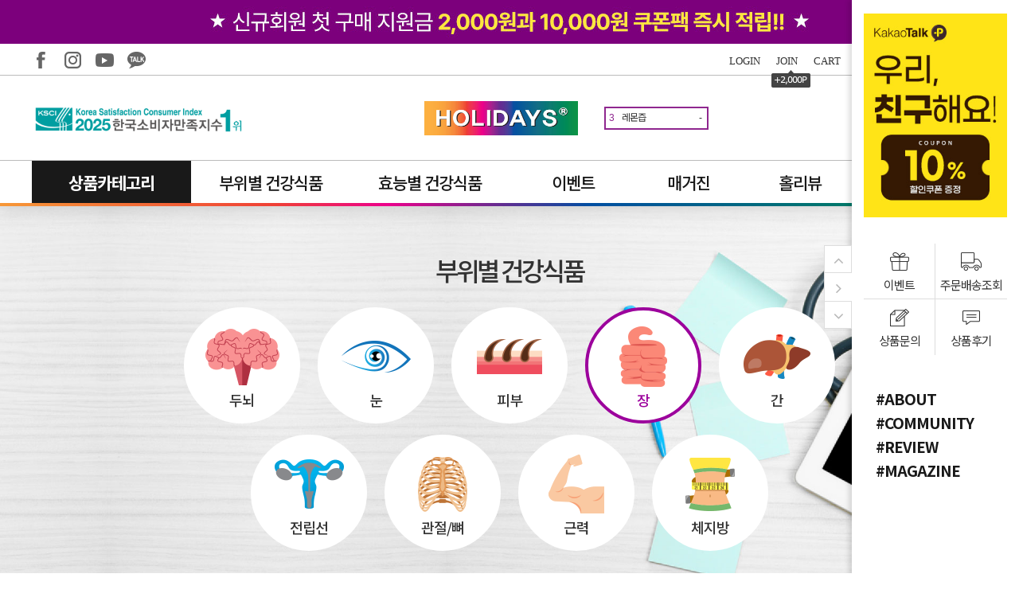

--- FILE ---
content_type: text/html; charset=UTF-8
request_url: http://holidays-life.com/shop/shopbrand.html?xcode=009&mcode=004&type=Y
body_size: 19244
content:

<!DOCTYPE html PUBLIC "-//W3C//DTD HTML 4.01//EN" "http://www.w3.org/TR/html4/strict.dtd">
<html>
<head>
<meta http-equiv="CONTENT-TYPE" content="text/html;charset=UTF-8">
<meta name="referrer" content="no-referrer-when-downgrade" />
<meta property="og:type" content="website" />
<meta property="og:title" content="HOLIDAYS" />
<meta property="og:description" content="부위별 건강식품 &gt; 장" />
<meta property="og:image" content="http://www.holidays-life.com/shopimages/holidays/all_og__20240220140225phpCCvnaY.png" />
<link rel="image_src" href="http://www.holidays-life.com/shopimages/holidays/all_og__20240220140225phpCCvnaY.png" />
<meta property="og:url" content="http://www.holidays-life.com/shop/shopbrand.html?xcode=009&mcode=004&type=Y" />
<script>
    var mtom_default_data = {
        login : "N",
        page_type : "shopbrand",
    };
  var _msTracker = window._msTracker = window._msTracker || [];
  _msTracker.push(['setRequestMethod', 'POST']);
  _msTracker.push(['setCustomDimension', 1, JSON.stringify(mtom_default_data)]);
  _msTracker.push(['trackPageView']);
  _msTracker.push(['enableLinkTracking']);
  (function() {
    var u="https://mk-log.makeshop.co.kr";
    _msTracker.push(['setTrackerUrl', u+'/analytics/events']);
    _msTracker.push(['setSiteId', 'mk-holidays']);
    var d=document, g=d.createElement('script'), s=d.getElementsByTagName('script')[0];
    g.async=true; g.src=u+'/static/js/analytics.js'; s.parentNode.insertBefore(g,s);
  })();
</script>
<title>부위별 건강식품 > 장</title>
<meta name="naver-site-verification" content="5a24c76e9cc0b260d74d058ef5d58ba23424b5bb" />
<meta http-equiv="X-UA-Compatible" content="IE=edge,chrome=1">
<meta http-equiv="Content-Script-Type" content="text/javascript">
<meta http-equiv="Content-Style-Type" content="text/css">
<meta http-equiv="X-UA-Compatible" content="IE=edge">
<meta name="viewport" content="width=1200">


<meta name="author" content="홀리데이즈">
<meta name="keywords" content="홀리데이즈, holidays">
<meta name="description" content="내 몸의 휴식처, 홀리데이즈! 건강기능식품, 다이어트 전문 쇼핑몰">
<meta name="copyright" content="copyright(c)2018 THE SIX 6.Co.Ltd">

<meta name="google-site-verification" content="TWwucQAYRoyIX1yvmIX0pqC7YJ4ugMNjoGLdqqFJS6Q" />
<meta name="naver-site-verification" content="dff1ab30c546a74582fbc87773ca0bf1d5a37e01" />
<meta name="google-site-verification" content="G2yssks43jJWrsWjMA6nzLsi1YOJLGXDCVEN424tnDE" />



<link type="text/css" rel="stylesheet" href="/shopimages/holidays/template/work/33963/common.css?r=1740599943" /><script async src="https://cdn.onetag.co.kr/0/tcs.js?eid=t4f2z0jc2gc1t4f2z0jc2g&memberId=<!--/user_id/-->"></script>

<link rel="canonical" href="http://www.holidays-life.com">
<link rel="shortcut icon" href="/design/holidays/2020_renewal/favicon.ico" type="image/x-icon">
<link rel="icon" href="/design/holidays/2020_renewal/favicon.ico" type="image/x-icon">
<link rel="shortcut icon" type="image/x-icon" href="/design/holidays/2020_renewal/favicon_72x72.png">
<link rel="apple-touch-icon-precomposed" sizes="57x57" href="/design/holidays/2020_renewal/favicon_57x57.png">
<link rel="apple-touch-icon-precomposed" sizes="72x72" href="/design/holidays/2020_renewal/favicon_72x72.png">
<link rel="apple-touch-icon-precomposed" sizes="114x114" href="/design/holidays/2020_renewal/favicon_114x114.png">
<link rel="apple-touch-icon-precomposed" sizes="144x144" href="/design/holidays/2020_renewal/favicon_144x144.png">


<script type="text/javascript" charset="UTF-8" src="//t1.daumcdn.net/adfit/static/kp.js"></script>
<script type="text/javascript">kakaoPixel('1150721849278353027').pageView();</script>


<!-- google analytics -->
<!-- Google Tag Manager -->
<script>(function(w,d,s,l,i){w[l]=w[l]||[];w[l].push({'gtm.start':
        new Date().getTime(),event:'gtm.js'});var f=d.getElementsByTagName(s)[0],
    j=d.createElement(s),dl=l!='dataLayer'?'&l='+l:'';j.async=true;j.src=
    'https://www.googletagmanager.com/gtm.js?id='+i+dl;f.parentNode.insertBefore(j,f);
})(window,document,'script','dataLayer','GTM-TX48RMZ');</script>
<!-- End Google Tag Manager -->
<script>
    function getCategoryCode(strCode){
        var strPCode = strCode;
        strPCode = strPCode.match(/xcode=\d+/);
        strPCode = String(strPCode);
        var intPCode = strPCode.match(/\d+/);
        if(intPCode != null && intPCode.length > 0) {
            return intPCode[0];
        }
        return '';
    }

    function getProductCode(strCode){
        var strPCode = strCode;
        strPCode = strPCode.match(/branduid=\d+/);
        strPCode = String(strPCode);
        var intPCode = strPCode.match(/\d+/);
        if(intPCode != null && intPCode.length > 0) {
            return intPCode[0];
        }
        return '';
    }

    // 쿠키 생성
    function setCookieAnalytics(cName, cValue, cDay){
        var expire = new Date();
        expire.setDate(expire.getDate() + cDay);
        cookies = cName + '=' + escape(cValue) + '; path=/ '; // 한글 깨짐을 막기위해 escape(cValue)를 합니다.
        if(typeof cDay != 'undefined') cookies += ';expires=' + expire.toGMTString() + ';';
        document.cookie = cookies;
    }

    // 쿠키 가져오기
    function getCookieAnalytics(cName) {
        cName = cName + '=';
        var cookieData = document.cookie;
        var start = cookieData.indexOf(cName);
        var cValue = '';
        if(start != -1){
            start += cName.length;
            var end = cookieData.indexOf(';', start);
            if(end == -1)end = cookieData.length;
            cValue = cookieData.substring(start, end);
        }
        return unescape(cValue);
    }


    function productClick(goodsNo){
        if(typeof productList != 'undefined') {
            for(var i in productList) {
                if(goodsNo == productList[i].id) {
                    gtag('event', 'select_content', {
                        'list_name': productList[i].list_name,
                        "content_type": "product",
                        "items": [productList[i]]
                    });
                    break;
                }

                if(i == (productList.length -1)) break;
            }
        }
    }

    function removeHtml(str){
        var removed_str = str.replace(/\<.*?\>/g," ");
        return removed_str;
    }
    function removeComma(str){
        var removed_str = parseInt(str.replace(/,/g,""));
        return removed_str;
    }
    function callbackIsVisible(selector, callback) {
        var time = 0;
        var interval = setInterval(function () {
            if($(selector).is(':visible')) {
                // visible, do something
                callback();
                clearInterval(interval);
            } else {
                // not visible yet, do something
                time += 100;
            }
        }, 200);
    }
    var productIdList = [];
    var productList = [];
    var orderString = '';
    var categoryString = '';
</script>
<!-- google analytics -->

<!-- Meta Pixel Code -->
<script>
!function(f,b,e,v,n,t,s)
{if(f.fbq)return;n=f.fbq=function(){n.callMethod?
n.callMethod.apply(n,arguments):n.queue.push(arguments)};
if(!f._fbq)f._fbq=n;n.push=n;n.loaded=!0;n.version='2.0';
n.queue=[];t=b.createElement(e);t.async=!0;
t.src=v;s=b.getElementsByTagName(e)[0];
s.parentNode.insertBefore(t,s)}(window, document,'script',
'https://connect.facebook.net/en_US/fbevents.js');
fbq('init', '502462925130331');
fbq('track', 'PageView');
</script>
<noscript><img height="1" width="1" style="display:none"
src="https://www.facebook.com/tr?id=502462925130331&ev=PageView&noscript=1"
/></noscript>
<!-- End Meta Pixel Code -->

</head>
<script type="text/javascript" src="//wcs.naver.net/wcslog.js"></script>
<script type="text/javascript">
if (window.wcs) {
    if(!wcs_add) var wcs_add = {};
    wcs_add["wa"] = "s_1f59b10ed58";
    wcs.inflow('holidays-life.com');
    wcs_do();
}
</script>

<body>
<script type="text/javascript" src="/js/jquery-1.7.2.min.js"></script><script type="text/javascript" src="/js/lazyload.min.js"></script>
<script type="text/javascript">
function getCookiefss(name) {
    lims = document.cookie;
    var index = lims.indexOf(name + "=");
    if (index == -1) {
        return null;
    }
    index = lims.indexOf("=", index) + 1; // first character
    var endstr = lims.indexOf(';', index);
    if (endstr == -1) {
        endstr = lims.length; // last character
    }
    return unescape(lims.substring(index, endstr));
}
</script><script type="text/javascript">
var MOBILE_USE = '';
var DESIGN_VIEW = 'PC';

if (DESIGN_VIEW == 'RW' && typeof changeNaviTitleText == 'undefined') {
    // 상단 타이틀 변경
    function changeNaviTitleText(newText) {
        const naviTitleElement = document.querySelector('.navi-title span');
        if (naviTitleElement) {
            naviTitleElement.textContent = newText;
        }
    }
}
</script><script type="text/javascript" src="/js/flash.js"></script>
<script type="text/javascript" src="/js/neodesign/rightbanner.js"></script>
<script type="text/javascript" src="/js/bookmark.js"></script>
<style type="text/css">

.MS_search_word { }

</style>

<script type="text/javascript" src="/js/jquery.shopbrand.js"></script>

<script type="text/javascript">

var pre_ORBAS = 'A';
var pre_min_amount = '1';
var pre_product_uid = '';
var pre_product_name = '';
var pre_product_price = '';
var pre_option_type = '';
var pre_option_display_type = '';
var pre_optionJsonData = '';
var IS_LOGIN = 'false';
var is_bulk = 'N';
var bulk_arr_info = [];
var pre_min_add_amount = '1';
var pre_max_amount = '100000';

    var is_unify_opt = '1' ? true : false; 
    var pre_baskethidden = 'A';

var is_unify_opt = true;
var ORBAS = 'A';
var min_amount = '1';
var min_add_amount = '1';
var max_amount = '100000';
var product_uid = '';
var product_name = '';
var product_price = '';
var option_type = '';
var option_display_type = '';
var is_dummy = null;
var is_exist = null;
var optionJsonData = '';
var view_member_only_price = '';
var IS_LOGIN = 'false';
var shop_language = 'kor';
var is_bulk = 'N';
var bulk_arr_info = [];
var use_option_limit = '';
var design_view = 'PC';

</script>

<link type="text/css" rel="stylesheet" href="/shopimages/holidays/template/work/33963/shopbrand.009.css?t=202502270459" />
	
<link type="text/css" rel="stylesheet" href="/shopimages/holidays/template/work/33963/header.1.css?t=202511031402" />
<!-- Google Tag Manager (noscript) -->
<noscript><iframe src="https://www.googletagmanager.com/ns.html?id=GTM-TX48RMZ"
                  height="0" width="0" style="display:none;visibility:hidden"></iframe></noscript>
<!-- End Google Tag Manager (noscript) -->

<!-- #youtube-show //START -->
<div id="youtube-show">
    <iframe class="ys-movie" width="800" height="450" src="" frameborder="0" gesture="media" allow="autoplay; encrypted-media" allowfullscreen></iframe>
    <div class="ys-bg" onClick="closeYoutube();"></div>
</div>
<!-- #youtube-show //END -->


<link rel="stylesheet" href="/design/holidays/2020_renewal/js/swiper.min.css">
<script src="/design/holidays/2020_renewal/js/swiper.min.js"></script>



<!-- #wrap //START -->
<div id="wrap">


    <!-- #header //헤더 START -->
    <div id="header">
    
        <div class="header_join_swiper_wrap">
            <div class="swiper header_join_swiper">
                <div class="swiper-wrapper">
                    <div class="swiper-slide"><a href="/shop/page.html?id=7"><img src="/design/holidays/2020_renewal/pc/main/pc_join_1.jpeg"></a></div>
                    <div class="swiper-slide"><a href="/shop/page.html?id=7"><img src="/design/holidays/2020_renewal/pc/main/pc_join_2.jpeg"></a></div>
                </div>
            </div>
        </div>
    
        <!-- .h-top //start -->
        <div class="h-top clear w1200">
            <ul class="ht-sns">
                <li><a href="https://www.facebook.com/holidays.offical/" target="_blank" class="facebook"><span class="displaynone">페이스북</span></a></li>
                <li><a href="https://www.instagram.com/holidays.official/" target="_blank" class="youtube"><span class="displaynone">인스타그램</span></a></li>
                <li><a href="https://www.youtube.com/channel/UCzk0QA3hlapqTfa4uvbfQLw" target="_blank" class="instagram"><span class="displaynone">유튜브</span></a></li>
                <li><a href="http://pf.kakao.com/_sgaPj" target="_blank" class="kakao"><span class="displaynone">카카오채널</span></a></li>
            </ul>

            <ul class="ht-link">
                <img src="/design/holidays/2020_renewal/pc/header/header_join.gif" height="24" alt="" class="htl-join" />                                <li><a href="/shop/member.html?type=login">LOGIN</a></li>
                <li><a href="/shop/page.html?id=7">JOIN</a></li>
                                <li><a href="/shop/basket.html">CART</a></li>
                <li><a href="/shop/member.html?type=mynewmain">MYPAGE</a></li>
                <li><a href="javascript:CreateBookmarkLink('http://holidays-life.com', '홀리데이즈, 당신의 휴식처가 될 HOLIDAYS');">+BOOKMARK</a></li>
            </ul>
        </div>
        <!-- .h-top //end -->





        <!-- .h-info //start -->
        <div class="h-info">
            <div class="w1200 clear">
                <!-- .hi-banner //상단 배너 START -->
                <div class="hi-banner"><a href="/shop/page.html?id=5#brandaward"><img src="/design/holidays/2020_renewal/banner/top_banner_250220_ksci.png" alt="2025" /></a></div>                <!-- .hi-banner //상단 배너 END -->


                <h1 class="hi-logo">
                    <a class="main_logo" href="/"><img src="/design/holidays/2020_renewal/pc/header/header_logo.jpg" height="43" alt="HOLIDAYS" /></a>
                </h1>
                


                <ul class="hi-menu">
                
                    <div class="rank_wrap">                <!-- 실시간 상품 검색 순위 -->
                <div id="mk_new_ranking_1" class="mk_new_ranking">
                    <div class="mk_title_wrap">
                        <h3 class="mk_h3">검색어 TOP10</h3>
                    </div>
                    <div class="mk_keyword_wrap">
                        <ul class="mk_keywords">
                                                    <li data-index="0">
                            <a href="/shop/shopbrand.html?search=&prize1=콜라겐">
                                <span class="mk_keywords_num">1</span>
                                <span class="mk_keywords_txt">콜라겐</span>
                                <span class="mk_line">-</span>
                            </a>
                        </li>                        <li data-index="1">
                            <a href="/shop/shopbrand.html?search=비타민B&refer=https">
                                <span class="mk_keywords_num">2</span>
                                <span class="mk_keywords_txt">비타민B</span>
                                <span class="mk_line">-</span>
                            </a>
                        </li>                        <li data-index="2">
                            <a href="/shop/shopdetail.html?branduid=3588574">
                                <span class="mk_keywords_num">3</span>
                                <span class="mk_keywords_txt">레몬즙</span>
                                <span class="mk_line">-</span>
                            </a>
                        </li>                        <li data-index="3">
                            <a href="/shop/shopbrand.html?search=&prize1=%EC%91%A4%EC%9A%B1">
                                <span class="mk_keywords_num">4</span>
                                <span class="mk_keywords_txt">쑤욱</span>
                                <span class="mk_line">-</span>
                            </a>
                        </li>                        <li data-index="4">
                            <a href="/shop/shopbrand.html?search=다이어트&refer=https">
                                <span class="mk_keywords_num">5</span>
                                <span class="mk_keywords_txt">다이어트</span>
                                <span class="mk_line">-</span>
                            </a>
                        </li>                        <li data-index="5">
                            <a href="/shop/shopbrand.html?search=&prize1=효소">
                                <span class="mk_keywords_num">6</span>
                                <span class="mk_keywords_txt">효소</span>
                                <span class="mk_line">-</span>
                            </a>
                        </li>                        <li data-index="6">
                            <a href="/shop/shopbrand.html?search=유산균&refer=https">
                                <span class="mk_keywords_num">7</span>
                                <span class="mk_keywords_txt">유산균</span>
                                <span class="mk_line">-</span>
                            </a>
                        </li>                        <li data-index="7">
                            <a href="/shop/shopbrand.html?search=&prize1=바나바">
                                <span class="mk_keywords_num">8</span>
                                <span class="mk_keywords_txt">바나바</span>
                                <span class="mk_line">-</span>
                            </a>
                        </li>                        <li data-index="8">
                            <a href="/shop/shopbrand.html?search=선물세트&refer=https">
                                <span class="mk_keywords_num">9</span>
                                <span class="mk_keywords_txt">선물세트</span>
                                <span class="mk_line">-</span>
                            </a>
                        </li>                        <li data-index="9">
                            <a href="/shop/shopbrand.html?search=&prize1=비오틴">
                                <span class="mk_keywords_num">10</span>
                                <span class="mk_keywords_txt">비오틴</span>
                                <span class="mk_line">-</span>
                            </a>
                        </li>
                            
                        </ul>
                    </div>
                </div>
                <!-- // 실시간 상품 검색 순위 --></div>
                
                    <!-- <li class="jicwon_li"><a class="jicwon_link" href="/shop/shopbrand.html?xcode=012&mcode=001&type=X">임직원몰</a></li> -->
                    <script>
                        var mem_level_chk = ;
                        console.log(mem_level_chk);
                        if(mem_level_chk == 10){
                            $('.jicwon_link').addClass('show');
                        }
                    </script>
                    <li class="search">
                        <button type="button" class="ico"><span class="displaynone">검색</span></button>
                        <fieldset>
                            <form action="/shop/shopbrand.html" method="post" name="search">                            <legend>상품검색</legend>
                            <input name="search" onkeydown="CheckKey_search();" value=""  class="MS_search_word" />                            <button type="button" onClick="javascript:search_submit();">검색</button>
                            </form>                        </fieldset>
                    </li>

                    <li class="mypage">
                        <a href="/shop/member.html?type=mynewmain" class="ico"><span class="displaynone">마이페이지</span></a>
                        <div class="subpop">
                            <span class="arrow"></span>
                            <ul>
                                <li><a href="/shop/mypage.html?mypage_type=myorder">주문배송조회</a></li>
                                <li><a href="/shop/mypage.html?mypage_type=mywishlist">관심상품</a></li>
                                <li><a href="/shop/mypage.html?mypage_type=mycoupon">쿠폰함</a></li>
                                <li><a href="/shop/mypage.html?mypage_type=myreserve">적립금</a></li>
                            </ul>
                        </div>
                    </li>

                    <li class="cart"><a href="/shop/basket.html" class="ico"><span class="count"><span id="user_basket_quantity" class="user_basket_quantity"></span></span><span class="displaynone">장바구니</span></a></li>
                </ul>
                
            </div>
        </div>
        <!-- .h-info //end -->


    


        <!-- .h-gnb //start -->
        <div class="h-gnb">
            <ul class="hg-list clear w1200">
                <li class="category">
                    <button type="button">상품카테고리</button>
                    <div class="sub-arrow"><i></i></div>
                    <div class="sub-wrap clear">
                        <ul>
                            <li>
                                <a href="/shop/shopbrand.html?xcode=013&type=P">전체상품</a>
                            </li>
                            <li>
                                <a href="/shop/shopbrand.html?xcode=006&type=Y">추천 카테고리</a>
                                <ul>
                                    <li><a href="/shop/shopbrand.html?xcode=006&mcode=001&type=Y">이너뷰티</a></li>
                                    <li><a href="/shop/shopbrand.html?xcode=006&mcode=002&type=Y">다이어트</a></li>
                                    <li><a href="/shop/shopbrand.html?xcode=006&mcode=003&type=Y">면역력 강화</a></li>
                                    <li><a href="/shop/shopbrand.html?xcode=006&mcode=004&type=Y">혈행개선</a></li>
                                    <li><a href="/shop/shopbrand.html?xcode=006&mcode=005&type=Y">활력 충전</a></li>
                                </ul>
                            </li>
                            <li>
                                <a href="/shop/shopbrand.html?xcode=007&type=Y">건강프리미엄</a>
                                <ul>
                                    <li><a href="/shop/shopbrand.html?xcode=007&mcode=001&type=Y">건강기능식품</a></li>
                                    <li><a href="/shop/shopbrand.html?xcode=007&mcode=002&type=Y">건강식품/건강즙</a></li>
                                </ul>
                            </li>
                            <li>
                                <a href="/shop/shopbrand.html?xcode=008&type=Y">고급선물세트</a>
                                <ul>
                                    <li><a href="/shop/shopbrand.html?xcode=008&mcode=001&type=Y">건강기능식품</a></li>
                                    <li><a href="/shop/shopbrand.html?xcode=008&mcode=002&type=Y">건강식품/이너뷰티</a></li>
                                </ul>
                            </li>
                        </ul>
                        <div class="sw-img"><a href="/shop/shopdetail.html?branduid=10952091">
<img src="/design/holidays/2020_renewal/banner/20251001_115944.jpg" alt="이소플라본이" /></a></div>
                    </div>
                </li>

                <li class="goods">
                    <a href="/shop/shopbrand.html?xcode=009&type=Y">부위별 건강식품</a>
                    <div class="sub-arrow"><i></i></div>
                    <div class="sub-wrap clear">
                        <ul>
                            <li><a href="/shop/shopbrand.html?xcode=009&mcode=001&type=Y">두뇌</a></li>
                            <li><a href="/shop/shopbrand.html?xcode=009&mcode=002&type=Y">눈</a></li>
                            <li><a href="/shop/shopbrand.html?xcode=009&mcode=003&type=Y">피부</a></li>
                            <li><a href="/shop/shopbrand.html?xcode=009&mcode=004&type=Y">장</a></li>
                            <li><a href="/shop/shopbrand.html?xcode=009&mcode=005&type=Y">간</a></li>
                            <li><a href="/shop/shopbrand.html?xcode=009&mcode=006&type=Y">전립선</a></li>
                            <li><a href="/shop/shopbrand.html?xcode=009&mcode=007&type=Y">관절/뼈</a></li>
                            <li><a href="/shop/shopbrand.html?xcode=009&mcode=008&type=Y">근력</a></li>
                            <li><a href="/shop/shopbrand.html?xcode=009&mcode=009&type=Y">체지방</a></li>
                        </ul>
                        <div class="sw-img"><a href="/shop/shopdetail.html?branduid=10953098"><img src="/design/holidays/2020_renewal/banner/251110_600x839_mugung.jpg" alt="무궁밸런스핏" /></a></div>
                    </div>
                </li>

                <li class="goods">
                    <a href="/shop/shopbrand.html?xcode=010&type=Y">효능별 건강식품</a>
                    <div class="sub-arrow"><i></i></div>
                    <div class="sub-wrap clear">
                        <ul>
                            <li><a href="/shop/shopbrand.html?xcode=010&mcode=001&type=Y">뷰티&amp;스킨</a></li>
                            <li><a href="/shop/shopbrand.html?xcode=010&mcode=002&type=Y">면역력 강화</a></li>
                            <li><a href="/shop/shopbrand.html?xcode=010&mcode=003&type=Y">근력 강화</a></li>
                            <li><a href="/shop/shopbrand.html?xcode=010&mcode=004&type=Y">항산화</a></li>
                            <li><a href="/shop/shopbrand.html?xcode=010&mcode=005&type=Y">혈행개선</a></li>
                            <li><a href="/shop/shopbrand.html?xcode=010&mcode=006&type=Y">쾌변</a></li>
                            <li><a href="/shop/shopbrand.html?xcode=010&mcode=007&type=Y">남성활력</a></li>
                            <li><a href="/shop/shopbrand.html?xcode=010&mcode=008&type=Y">뼈 건강</a></li>
                            <li><a href="/shop/shopbrand.html?xcode=010&mcode=009&type=Y">눈 건강</a></li>
                            <li><a href="/shop/shopbrand.html?xcode=010&mcode=010&type=Y">간 건강</a></li>
                        </ul>   
                        <div class="sw-img" style="width: 235px"><a href="/board/board.html?code=holidays_image1&page=1&type=v&board_cate=&num1=999985&num2=00000&number=4&lock=N">
<img src="/design/holidays/2020_renewal/banner/20251013_100801.jpg" alt="구매금액대별이벤트" /></a></div>
                    </div>
                </li>
                
                <li class="sub">
                    <a href="/board/board.html?code=holidays_image1">이벤트</a>
                    <div class="sub-arrow"><i></i></div>
                    <ul>
                        <li><a href="/board/board.html?code=holidays_image1">진행중 이벤트</a></li>
                        <li><a href="/board/board.html?code=holidays_image2">종료된 이벤트</a></li>
                        <li><a href="/shop/page.html?id=3">기획전</a></li>
                        <li><a href="/shop/roulette.html?id=18"><p>룰렛이벤트</p></a></li>
                        <!-- <li><a href="/shop/roulette.html?id=20"><p>룰렛이벤트2</p></a></li> -->
                        <!-- <li><a href="/shop/neoevent_list.html"><p>응모이벤트</p></a></li> -->
                    </ul>
                </li>
                
                <li class="sub">
                    <a href="/board/board.html?code=holidays_image8">매거진</a>
                </li>

                <li class="sub">
                    <a href="/board/board.html?code=holidays_board2">홀리뷰</a>
                    <div class="sub-arrow"><i></i></div>
                    <ul>
                        <li><a href="/board/board.html?code=holidays_board2">상품 리뷰</a></li>
                        <!-- <li><a href="/board/board.html?code=holidays_image7">포토 리뷰</a></li> -->
                        <li><a href="/board/board.html?code=holidays_image3">블로그 리뷰</a></li>
                    </ul>
                </li>

                <li class="sub">
                    <a href="/board/board.html?code=holidays_board3">고객센터</a>
                    <div class="sub-arrow"><i></i></div>
                    <ul>
                        <li><a href="/board/board.html?code=holidays_board3">공지&amp;고객문의</a></li>
                        <li><a href="/shop/page.html?id=1">멤버쉽</a></li>
                        <li><a href="/shop/faq.html">FAQ</a></li>
                    </ul>
                </li>
            </ul>
        </div>
        <!-- .h-gnb //end -->




        <div class="h-line"></div>
    </div>
    <!-- #header //헤더 END -->




    <!-- #container //내용 START -->
    <div id="container">






<script type="text/javascript" src="/shopimages/holidays/template/work/33963/header.1.js?t=202511031402"></script>




	<!-- .category-menu // START -->
	<div class="category-menu">
		<h2>부위별 건강식품</h2>
		<ul>
			<li><a href="/shop/shopbrand.html?xcode=009&mcode=001&type=Y" class=""><i></i><p>두뇌</p></a></li>
			<li><a href="/shop/shopbrand.html?xcode=009&mcode=002&type=Y" class=""><i></i><p>눈</p></a></li>
			<li><a href="/shop/shopbrand.html?xcode=009&mcode=003&type=Y" class=""><i></i><p>피부</p></a></li>
			<li><a href="/shop/shopbrand.html?xcode=009&mcode=004&type=Y" class="now"><i></i><p>장</p></a></li>
			<li><a href="/shop/shopbrand.html?xcode=009&mcode=005&type=Y" class=""><i></i><p>간</p></a></li>
			<li><a href="/shop/shopbrand.html?xcode=009&mcode=006&type=Y" class=""><i></i><p>전립선</p></a></li>
			<li><a href="/shop/shopbrand.html?xcode=009&mcode=007&type=Y" class=""><i></i><p>관절/뼈</p></a></li>
			<li><a href="/shop/shopbrand.html?xcode=009&mcode=008&type=Y" class=""><i></i><p>근력</p></a></li>
			<li><a href="/shop/shopbrand.html?xcode=009&mcode=009&type=Y" class=""><i></i><p>체지방</p></a></li>
		</ul>
	</div>
	<!-- .category-menu // END -->




	<!-- .page-cont //start -->
	<div class="page-cont product-list">

				<ul id="goods-list" class="clear">
						<li>
				<div class="gl-pop">
					<a href="/shop/shopdetail.html?branduid=3588574&xcode=009&mcode=004&scode=&type=Y&sort=manual&cur_code=009004&search=&GfDT=bWV9" target="_blank" class="win"><span class="displaynone">새창에서보기</span></a>
					<a href="javascript:viewdetail('002001000077', '1', '');" class="view"><span class="displaynone">상품미리보기</span></a>
				</div>

				<a href="/shop/shopdetail.html?branduid=3588574&xcode=009&mcode=004&scode=&type=Y&sort=manual&cur_code=009004&search=&GfDT=bWV9">
					<div class="gl-photo">
						<p class="ori"><img class="MS_prod_img_m" src="/shopimages/holidays/0020010000772.jpg?1764650677" alt="리얼 유기농 레몬즙" /></p>
						<p class="chg"><img class="MS_prod_img_l" src="/shopimages/holidays/002001000077.jpg?1764650677" alt="리얼 유기농 레몬즙" /></p>
					</div>

					<div class="gl-name">리얼 유기농 레몬즙</div>

					<p class="gl-desc">NFC 착즙 공법으로 담아낸 유기농 통레몬이 1포 가득!</p>

										<div class="gl-price">
													 
							<span class="glp-prev">23,600원</span>
							<span class="glp-sale"><b>10,800</b>원</span>
							  

											</div>
									</a>
			</li>
						<li>
				<div class="gl-pop">
					<a href="/shop/shopdetail.html?branduid=3587207&xcode=009&mcode=004&scode=&type=Y&sort=manual&cur_code=009004&search=&GfDT=aWV8" target="_blank" class="win"><span class="displaynone">새창에서보기</span></a>
					<a href="javascript:viewdetail('002001000075', '1', '');" class="view"><span class="displaynone">상품미리보기</span></a>
				</div>

				<a href="/shop/shopdetail.html?branduid=3587207&xcode=009&mcode=004&scode=&type=Y&sort=manual&cur_code=009004&search=&GfDT=aWV8">
					<div class="gl-photo">
						<p class="ori"><img class="MS_prod_img_m" src="/shopimages/holidays/0020010000752.jpg?1727070082" alt="쑤욱컷 다이어트 앤 유산균" /></p>
						<p class="chg"><img class="MS_prod_img_l" src="/shopimages/holidays/002001000075.jpg?1727144137" alt="쑤욱컷 다이어트 앤 유산균" /></p>
					</div>

					<div class="gl-name">쑤욱컷 다이어트 앤 유산균</div>

					<p class="gl-desc">체지방 CUT! 쾌변은 OK! 듀얼케어!</p>

										<div class="gl-price">
													 
							<span class="glp-prev">16,600원</span>
							<span class="glp-sale"><b>8,800</b>원</span>
							  

											</div>
									</a>
			</li>
						<li>
				<div class="gl-pop">
					<a href="/shop/shopdetail.html?branduid=3585771&xcode=009&mcode=004&scode=&type=Y&sort=manual&cur_code=009004&search=&GfDT=bGd3Uw%3D%3D" target="_blank" class="win"><span class="displaynone">새창에서보기</span></a>
					<a href="javascript:viewdetail('002001000064', '1', '');" class="view"><span class="displaynone">상품미리보기</span></a>
				</div>

				<a href="/shop/shopdetail.html?branduid=3585771&xcode=009&mcode=004&scode=&type=Y&sort=manual&cur_code=009004&search=&GfDT=bGd3Uw%3D%3D">
					<div class="gl-photo">
						<p class="ori"><img class="MS_prod_img_m" src="/shopimages/holidays/0020010000642.jpg?1719464056" alt="루시아 프로바이오틱스 질유래 유산균" /></p>
						<p class="chg"><img class="MS_prod_img_l" src="/shopimages/holidays/002001000064.jpg?1719464056" alt="루시아 프로바이오틱스 질유래 유산균" /></p>
					</div>

					<div class="gl-name">루시아 프로바이오틱스 질유래 유산균</div>

					<p class="gl-desc">유익균 UP! 유해균 DOWN! 여성 질유래 특허 유산균</p>

										<div class="gl-price">
													 
							<span class="glp-prev">30,600원</span>
							<span class="glp-sale"><b>16,800</b>원</span>
							  

											</div>
									</a>
			</li>
						<li>
				<div class="gl-pop">
					<a href="/shop/shopdetail.html?branduid=3585665&xcode=009&mcode=004&scode=&type=Y&sort=manual&cur_code=009004&search=&GfDT=Zmh3Ug%3D%3D" target="_blank" class="win"><span class="displaynone">새창에서보기</span></a>
					<a href="javascript:viewdetail('002001000063', '1', '');" class="view"><span class="displaynone">상품미리보기</span></a>
				</div>

				<a href="/shop/shopdetail.html?branduid=3585665&xcode=009&mcode=004&scode=&type=Y&sort=manual&cur_code=009004&search=&GfDT=Zmh3Ug%3D%3D">
					<div class="gl-photo">
						<p class="ori"><img class="MS_prod_img_m" src="/shopimages/holidays/0020010000632.jpg?1718868508" alt="100억 유산균" /></p>
						<p class="chg"><img class="MS_prod_img_l" src="/shopimages/holidays/002001000063.jpg?1718868508" alt="100억 유산균" /></p>
					</div>

					<div class="gl-name">100억 유산균</div>

					<p class="gl-desc">최대함량 생유산균 100억 보장!</p>

										<div class="gl-price">
													 
							<span class="glp-prev">36,200원</span>
							<span class="glp-sale"><b>20,800</b>원</span>
							  

											</div>
									</a>
			</li>
					</ul>



				<div class="page-paging">
						
			<ol>
								<li><a href="/shop/shopbrand.html?type=Y&xcode=009&mcode=004&sort=&page=1" class="now">1</a></li>
							</ol>

								</div>
		
			</div>
	<!-- .page-cont //end -->



	
<link type="text/css" rel="stylesheet" href="/shopimages/holidays/template/work/33963/footer.1.css?t=202407301753" />
	</div>
	<!-- #container //내용 END -->




	<!-- #footer //푸터 START -->
	<div id="footer">
		<div class="f-line"></div>



		<!-- .f-info //start -->
		<div class="f-info clear w1200">
			<div class="fi-cs">
				<h5>Customer Center</h5>
				<p class="tel"><i class="fa fa-phone"></i> 1522-4670</p>
				<p>평일 AM09:30 ~ PM18:00</p>
                <p>점심 PM12:00 ~ PM13:00</p>
                <p>토,일,공휴일 휴무</p>
			</div>


			<div class="fi-bank">
				<h5>Bank Info</h5>
				<p class="logo"><img src="/design/holidays/2020_renewal/pc/footer/footer_bank.gif" height="23" alt="우리은행" /></p>
				<p class="num">1005-503-348483</p>
				<p>예금주 : (주)더식스6</p>
				<p>주문자명과 입금자명을 확인해주세요.</p>	
			</div>


			<div class="fi-notice">
				<h5>Notice</h5>
								<ul>
					 
					<li><a href="/board/board.html?code=holidays_board3&page=1&type=v&num1=999997&num2=00000&lock=N&flag=notice" class="clear">고객센터 운영 시간 안내<span>2019.01.02</span></a></li>
					 
					<li><a href="/board/board.html?code=holidays_board3&page=1&type=v&num1=999998&num2=00000&lock=N&flag=notice" class="clear">홀리데이즈 후기 게시판 관련<span>2019.01.02</span></a></li>
					 
					<li><a href="/board/board.html?code=holidays_board3&page=1&type=v&num1=999999&num2=00000&lock=N&flag=notice" class="clear">게시판 운영정책 안내<span>2019.01.02</span></a></li>
					 
					<li><a href="/board/board.html?code=holidays_board3&page=1&type=v&num1=999535&num2=00000&lock=Y" class="clear">안녕하세요. 퍼포먼스 광고 관<span>2026.01.15</span></a></li>
					 
					<li><a href="/board/board.html?code=holidays_board3&page=1&type=v&num1=999537&num2=00000&lock=Y" class="clear">사은품 안왔어요<span>2025.12.06</span></a></li>
									</ul>
							</div>


			<div class="fi-delivery">
				<h5>Delivery</h5>
                <!-- <p class="logo"><img src="/design/holidays/2020_renewal/pc/footer/footer_delivery.png" height="30" alt="CJ대한통운" /></p> -->
				<p class="logo">
                    <img src="/design/holidays/2020_renewal/pc/footer/footer_delivery.gif" height="40" alt="CJ대한통운" />
                    <img src="/design/holidays/2020_renewal/pc/footer/footer_delivery2.png" height="40" alt="롯데택배" />
                </p>
				<p><b>반품주소지</b></p>
				<p>경기도 포천시 소흘읍 무란2길 38 더베이글 물류센터</p>
				<p class="last"><b>교환 및 반품시, 고객센터에 접수 후 보내주세요.</b></p>
			</div>
		</div>
		<!-- .f-info //end -->




		<!-- .f-menu //start -->
		<div class="f-menu clear">
			<div class="w1200">
				<ul class="fm-menu">
        	        <li><a href="/shop/page.html?id=5">COMPANY</a></li>
        	        <li><a href="/html/info.html">GUIDE</a></li>
        	        <li><a href="javascript:bottom_privacy();">PRIVACY PLICY</a></li>
        	        <li><a href="javascript:view_join_terms();">AGREEMENT</a></li>
        	        <li><a href="/board/board.html?code=holidays_board5&page=1&board_cate=&type=i">CONTACT US</a></li>
				</ul>

				<ul class="fm-sns">
					<li><a href="https://www.facebook.com/holidays.offical/" target="_blank" class="facebook"><span class="displaynone">페이스북</span></a></li>
					<li><a href="https://www.youtube.com/channel/UCzk0QA3hlapqTfa4uvbfQLw" target="_blank" class="youtube"><span class="displaynone">유튜브</span></a></li>
					<li><a href="https://www.instagram.com/holidays.official/" target="_blank" class="instagram"><span class="displaynone">인스타그램</span></a></li>
					<li><a href="http://pf.kakao.com/_sgaPj" target="_blank" class="kakao"><span class="displaynone">카카오채널</span></a></li>
					<li><a href="https://blog.naver.com/holidays_official" target="_blank" class="blog"><span class="displaynone">블로그</span></a></li>
				</ul>
			</div>
		</div>
		<!-- .f-menu //end -->




		<!-- .f-copyright //start -->
		<div class="f-copyright clear w1200">
			<div class="fc-text">
				<p class="fct-logo"><img src="/design/holidays/2020_renewal/pc/footer/footer_logo.gif" height="18" alt="HOLIDAYS" /></p>
				<p>(주)더식스6 &nbsp;|&nbsp; 대표 : 김형대 &nbsp;|&nbsp; 사업자 등록번호 : 521-81-00923 (<a href="#none" onClick="javascript:window.open('http://www.ftc.go.kr/bizCommPop.do?wrkr_no=5218100923','popup','scrollbars=auto, resizable=yes,width=733,height=700')">사업자 정보확인</a>) &nbsp;|&nbsp; 통신판매업신고 : 2020-의정부흥선-0091</p>
				<p>건강기능식품판매업신고 : 제 2017-0060027호 &nbsp;|&nbsp; 경기도 의정부시 태평로 21, 4층 (의정부동) &nbsp;|&nbsp; Tel : 1522-4670</p>
				<p>Fax : 031-877-6636 &nbsp;|&nbsp; 제휴/마케팅 문의 : puneds@puneds.com &nbsp;|&nbsp; 개인정보관리책임자 : 한수윤 (sz1510@puneds.com)</p>
				<p class="fct-last">COPYRIGHT(C) THE SIX 6 Co.,Ltd. ALL RIGHTS RESERVED.</p>
			</div>

			<div class="fc-escro">
				<h5><img src="/design/holidays/2020_renewal/pc/footer/footer_toss_icon.gif" height="18" alt="Toss">Toss Payments 에스크로 서비스</h5>
				<p>현금등으로 모든 거래 결제시</p>
				<p>Toss Payments의 결제대금</p>
				<p>예치서비스를 이용하실 수 있습니다.</p>
				<p>결제대금예치업 등록번호 02-006-00059</p>
				<button onClick="javascript:window.open('http://pgweb.uplus.co.kr/ms/escrow/s_escrowYn.do?mertid=mk_holidays','popup','scrollbars=auto, resizable=yes,width=465,height=580')">매매보호서비스 가입사실 확인 +</button>
			</div>
		</div>
		<!-- .f-copyright //end -->
	</div>
	<!-- #footer //푸터 END -->

</div>
<!-- #wrap //END -->




<!-- #quick-menu //오른쪽 퀵메뉴 START -->
<div id="quick-menu">
	<div id='blk_scroll_wings'><script type='text/javascript' src='/html/shopRbanner.html?param1=1' ></script></div>
<div id='cherrypicker_scroll'></div>
</div>
<!-- #quick-menu //오른쪽 퀵메뉴 END -->

<!-- ADN Tracker[공통] start -->
<script type="text/javascript">
var adn_param = adn_param || [];
adn_param.push([{
    ui:'104105',
    ut:'Home'
}]);
</script>
<script type="text/javascript" defer="" src="//fin.rainbownine.net/js/adn_tags_2.1.3.js"></script>
<!-- ADN Tracker[공통] end -->

<!-- ADN 클로징패널 설치  start -->
<script type="text/javascript">
var adn_panel_param = adn_panel_param || [];
adn_panel_param.push([{
 ui:'104105',	
 ci:'1041050001',
 gi:'54330'
}]);
</script>
<script type="text/javascript" async src="//fin.rainbownine.net/js/across_adn_closed_pc_ad_1.0.4.js"></script>
<!-- ADN 클로징패널 설치 end -->
<script type="text/javascript" src="/shopimages/holidays/template/work/33963/footer.1.js?t=202502270459"></script>

<style type="text/css">

        /* 실시간 상품 검색 순위 */
.mk_new_ranking * {font-family: Arial, 'Malgun Gothic', 'Noto Sans KR', 'AppleSDGothicNeo', sans-serif !important;}
.mk_new_ranking {position:relative; padding:10px; width:166px; border:1px solid #000; margin:0 auto;}
.mk_new_ranking .mk_title_wrap .mk_h3 {font-weight:bold; font-size:13px; color:#000; margin:0; padding:0;}
.mk_new_ranking .mk_keyword_wrap .mk_keywords li {position:relative; padding:10px 10px 0 0;}
.mk_new_ranking .mk_keyword_wrap .mk_keywords li a {display:block; width:152px; overflow:hidden; text-overflow:ellipsis; white-space:nowrap; font-size:12px; color:#333;}
.mk_new_ranking .mk_keyword_wrap .mk_keywords li .mk_keywords_num {margin-right:8px; color:#999;}
.mk_new_ranking .mk_keyword_wrap .mk_keywords li .mk_ico_txt_new_2 {position:absolute; right:0; top:12px; width:20px; height:7px; background: url(/makeshop/newmanager/assets/images/ico_txt_new_2.svg) no-repeat;}
.mk_new_ranking .mk_keyword_wrap .mk_keywords li .mk_ico_ranking_up, 
.mk_new_ranking .mk_keyword_wrap .mk_keywords li .mk_ico_ranking_down {position:absolute; right:0; top:11px; width:9px; height:10px;}
.mk_new_ranking .mk_keyword_wrap .mk_keywords li .mk_ico_ranking_up {background: url(/makeshop/newmanager/assets/images/ico_ranking_up.svg) no-repeat;}
.mk_new_ranking .mk_keyword_wrap .mk_keywords li .mk_ico_ranking_down {background: url(/makeshop/newmanager/assets/images/ico_ranking_down.svg) no-repeat;}
.mk_new_ranking .mk_keyword_wrap .mk_keywords li .mk_line {position:absolute; right:3px; top:10px;}
.mk_new_ranking .mk_keyword_wrap .mk_keywords li.mk_txt_date {text-align:right; color:#a9a9a9; padding-right:0; font-size:12px;}

/** 옵션 미리보기 기본 스타일, 변경시에는 앞에 #MK_opt_preview 를 붙여서 개별디자인에 넣으면 ok **/
.mk_option_preview_outer {
    display : inline;
}
.mk_option_preview {
    background-color : white;
}
.mk_prd_option_list {
    color : #404040;
    font-size : 8pt;
    font-family : dotum;
    list-style : none;
    padding : 3px 3px 0;
    background-color : white;
    border : 1px solid #7899C2;
    width : 170px;
    margin : 0;
    text-align : left;
}

.mk_prd_option_list LI {
    line-height : 1.4;
    margin : 5px 0;
    display : block;
}

.mk_prd_option_list .mk_bt_opt_close {
    text-align : right;
}

.mk_prd_option_list .option-soldout {
    color : red;
}

/** 옵션 미리보기 - 리스트 **/
.mk_prd_option_list LI UL {
    list-style : none;
    padding : 0;
    margin : 4px 0 0 10px;
}

.mk_prd_option_list LI UL LI {
    line-height : 1.4;
    padding : 0;
    margin : 0;
}

.mk_prd_option_list LI H3 {
    margin : 0;
    font-size : 9pt;
}
/** 옵션 미리보기 - 조합 **/
.mk_prd_option_list .option-name {
    padding : 2px;
    background-color : #D6E5F7;
    color : #405F95;
    border-left : 2px solid #BBC9E3;
}
.mk_prd_option_list .option-required {
    color : red;
}
.mk_prd_option_list .mk_opt_oneclick {position: relative; padding-left: 22px; line-height: 19px;}
.mk_prd_option_list .mk_oneclick_image,
.mk_prd_option_list .mk_oneclick_color { position: absolute; top:0; left: 0; border: 1px solid #231f20;}
.mk_prd_option_list .mk_oneclick_image { line-height: 1px;}
.mk_prd_option_list .mk_oneclick_image img {width: 17px; height: 17px;}
.mk_prd_option_list .mk_oneclick_color {display:inline-block; width: 17px; height: 17px;}

</style>

<iframe id="loginiframe" name="loginiframe" style="display: none;" frameborder="no" scrolling="no"></iframe>

<div id='MK_basketpage' name='MK_basketpage' style='position:absolute; visibility: hidden;'></div>

                    <div id="MK_opt_preview" class="mk_option_preview layer-opt-preview" style="position:absolute;z-index:100;top:0;"></div>

                <div id="detailpage" name="detailpage" style="position:absolute; visibility:hidden;"></div>

                    <div id="MS_popup_product_benefit_list" style="display:none"></div>

<form name="product_form" method="post" id="product_form" action="/shop/basket.html">
    <input type="hidden" name="xcode" value="009" />
    <input type="hidden" name="mcode" value="004" />
    <input type="hidden" name="typep" value="Y" />
    <input type="hidden" name="MOBILE_USE" value="NO" />
    <input type="hidden" name="ordertype" />
    <input type="hidden" name="list_mode" />
    <input type="hidden" name="listBasketStock" value="Y" />
    <input type="hidden" name="is_wish_opt" value="Y" />
    <input type="hidden" name="listBuyPvdOrderType" id="listBuyPvdOrderType" value="EACH" />
    <input type="hidden" name="is_list_buy" value="8" />
    <input type="hidden" name="BasketBasam" id="BasketBasam" value="Y" />
    <input type="hidden" name="nowBasketCount" id="nowBasketCount" value="0" />
    <input type="hidden" name="BasketMaxCount" id="BasketMaxCount" value="200" />
    <input type="hidden" name="listBuySelectCount" id="listBuySelectCount" value="N" />
    <input type="hidden" name="listBuyTempid" id="listBuyTempid" value="" />
    <input type="hidden" name="listBuyBuyOpt" id="listBuyBuyOpt" value="N" />
    <input type="hidden" name="wish_action_type" value="insert" />
    <input type="hidden" name="page_type" value="shopbrand" />
    <input type="hidden" name="wish_data_type" value="ones" />
</form>

<form action="/shop/shopbrand.html" method="post" name="hashtagform">
    <input type="hidden" name="search" />
    <input type="hidden" name="search_ref" value="hashtag" />
</form> 

    <script src="/js/category_search_filter.js?v=1737692382"></script>
    <script>
        // 분류 내 정렬 시 category_search_filter 값을 바로 사용하기 때문에 window.load 이벤트 제외함
        var category_search_filter;
        if (document.querySelectorAll("input[name^='category_filter_item[']").length > 0) {
            category_search_filter = new CategorySearchFilter({
                xcode: "009",
                mcode: "004",
                scode: "",
                type: "Y",
                sort: "manual",                auto_submit: true,
                display_color : false
            });
            category_search_filter.event();
        }
    </script>

    <script src="/js/wishlist.js?v=1762822840"></script>
    <script>
        window.addEventListener('load', function() {
            var makeshop_wishlist = new makeshopWishlist();
            makeshop_wishlist.init();
            makeshop_wishlist.observer();
        });
    </script>

<script type="text/javascript" src="/js/neodesign/detailpage.js?ver=1764032444"></script>
<script type="text/javascript" src="/js/neodesign/product_list.js?r=20260125223248"></script>
<script type="text/javascript" src="/js/jquery.language.js"></script>
<script type="text/javascript" src="/js/neodesign/basket_send.js?ver=r245787"></script>
<script type="text/javascript" src="/js/jquery-datepicker-ko.js"></script>
<script type="text/javascript" src="/js/shopbrand.js"></script>

<script type="text/javascript">

        (function ($) {
            $.ajax({
                type: 'POST',
                dataType: 'json',
                url: '/html/user_basket_quantity.html',
                data :{ 'IS_UNIFY_OPT': "true" }, 
                success: function(res) {                                                                                        
                    var _user_basket_quantity = res.user_basket_quantity || 0;
                    $('.user_basket_quantity').html(_user_basket_quantity); 
                },
                error : function(error) {
                    var _user_basket_quantity = 0;
                    $('.user_basket_quantity').html(_user_basket_quantity); 
                }
            });
        })(jQuery);



function CheckKey_search() {
    key = event.keyCode;
    if (key == 13) {
        
        document.search.submit();
    }
}

function search_submit() {
    var oj = document.search;
    if (oj.getAttribute('search') != 'null') {
        var reg = /\s{2}/g;
        oj.search.value = oj.search.value.replace(reg, '');
        oj.submit();
    }
}

function topnotice(temp, temp2) {
    window.open("/html/notice.html?date=" + temp + "&db=" + temp2, "", "width=450,height=450,scrollbars=yes");
}
function notice() {
    window.open("/html/notice.html?mode=list", "", "width=450,height=450,scrollbars=yes");
}

        function view_join_terms() {
            window.open('/html/join_terms.html','join_terms','height=570,width=590,scrollbars=yes');
        }

    function bottom_privacy() {
        window.open('/html/privacy.html', 'privacy', 'height=570,width=590,scrollbars=yes');
    }

var db = 'holidays';

var baskethidden = 'A';

function send_wish_brand(idx) {
    login_chk(); return;
    var _form = document.product_form;
    var _j_form = $('#product_form');
    if (true === check_product_auth(idx, 'adult')) {
            var adult_alert_msg = (idx == 'ALL') ? "성인인증이 필요한 상품이 포함되어 있습니다.\n성인인증페이지로 이동하시겠습니까?" : "이 상품은 성인인증이 필요합니다.\n성인인증페이지로 이동하시겠습니까?";
    if (true === confirm(adult_alert_msg)) {
        location.href = "/shop/adult.html?type=shopbrand&code=009&mcode=004&scode=&xtype=Y&is_list_buy=8&adult_return_url=%2Fshop%2Fshopbrand.html%3Fxcode%3D009%26mcode%3D004%26type%3DY";
        return;
    } else {
        // 취소시 페이지 이동X
        return;
    }

    }
    if (false === create_option_input_list(_form, 'wish', idx)) {
        return;
    }

    jQuery.ajax({
        url  : 'wish.action.html',
        type : 'POST',
        data : _j_form.serializeArray(),
        dataType: 'json',
        success: function(response) {
            if (response.success == true) {
                alert("Wish List에 등록되었습니다.\n장바구니 또는 마이페이지 상품보관함에서\n확인하실 수 있습니다.");
            } else {
                if (response.message != '') {
                    alert(response.message);
                }
                return;
            }
        }
    });
    return;
}function login_chk() {
    alert('회원에게만 제공이 되는 서비스입니다.\n우선 로그인을 하여 주시기 바랍니다.');
    location.href = "/shop/member.html?type=shopbrand&code=009&mcode=004&scode=&xtype=Y";
}
function send_brand(temp, idx) {
    var _form = document.product_form;
    var _j_form = $('#product_form');   
    _form.listBuySelectCount.value = 'N'; // 선택상품값 초기화

    if (temp == 'baro') {
        _form.ordertype.value ='baro';
        _form.ordertype.value += "|parent.|layer";
        _form.target = "loginiframe";
    } else {
        _form.ordertype.value = '';
        _form.target = "";
    }
    if (true === check_product_auth(idx, 'adult')) {
            var adult_alert_msg = (idx == 'ALL') ? "성인인증이 필요한 상품이 포함되어 있습니다.\n성인인증페이지로 이동하시겠습니까?" : "이 상품은 성인인증이 필요합니다.\n성인인증페이지로 이동하시겠습니까?";
    if (true === confirm(adult_alert_msg)) {
        location.href = "/shop/adult.html?type=shopbrand&code=009&mcode=004&scode=&xtype=Y&is_list_buy=8&adult_return_url=%2Fshop%2Fshopbrand.html%3Fxcode%3D009%26mcode%3D004%26type%3DY";
        return;
    } else {
        // 취소시 페이지 이동X
        return;
    }

    }
    if (false === create_option_input_list('product_form', 'basket', idx, temp)) {
        _form.ordertype.value = '';
        _form.target = "";
        return;
    }
    _form.ordertype.value += '|parent.|layer';
    _form.target = 'loginiframe';
    _form.action = 'basket.html';
    _form.list_mode.value = 'brand_basket';
    common_basket_send(_form, true);
} //function send_brand(temp, idx)
function pager_move(url) {
    // 체크박스 가상태그 있는 경우에만 사용
    if ($(".MS_product_checkbox") != undefined) {
        var check_cnt = 0;
        $.each($(".MS_product_checkbox"), function() {
            if (true == $(this).is(":checked") && $(this).attr('disabled') != 'disabled') {
                check_cnt++;
            }
        });
        // 하나라도 체크하면 confirm창 띄움
        if (check_cnt > 0 && (false === confirm('페이지 이동 시, 선택한 상품이 초기화 됩니다. 이동하시겠습니까?'))) return;
    }
    location.href = url;
}


function sendsort(temp) {        var filter_keyword_ids = "";
        if (typeof category_search_filter !== 'undefined' && category_search_filter.items.length > 0) {
            var itemKeywordIds = category_search_filter.items.map(item => item.keyword_id);
            filter_keyword_ids = itemKeywordIds.join(",");
        }
        location.href = "/shop/shopbrand.html?xcode=009&mcode=004&type=Y&scode=&sort=" + temp + "&filter_keyword_ids="+filter_keyword_ids;
}

function pagemove(temp) {
    location.href = "/shop/shopbrand.html?xcode=009&mcode=004&type=Y&scode=&page=" + temp + "&sort=manual";
}

function go_hashtag(search) {
    document.hashtagform.search.value = search;
    document.hashtagform.submit();
}   

function hanashopfree() {
    
}

        function changeviewtype(type) {            location.href = "/shop/shopbrand.html?xcode=009&mcode=004&type=Y&scode=&sort=manual&viewtype=" + type;
        }

    (function ($) {
        $(function() {
            //select_sort
            $('#MS_select_sort').change(function() {
                sendsort(this.options[this.selectedIndex].value);
            });

            $('#MS_select_category, #MS_select_category2').change(function() {                location.href = this.options[this.selectedIndex].value;
            });
        });
    })(jQuery);

</script>
    <style type="text/css">
        .setPopupStyle { height:100%; min-height:100%; overflow:hidden !important; touch-action:none; }
    </style>
    <script src="/js/referer_cookie.js"></script>
    <script>
        window.addEventListener('load', function() {
            var referer_cookie = new RefererCookie();
            referer_cookie.addService(new EnuriBrandStoreCookie());
            referer_cookie.handler();
        });
    </script><script type="text/javascript">
if (typeof getCookie == 'undefined') {
    function getCookie(cookie_name) {
        var cookie = document.cookie;
        if (cookie.length > 0) {
            start_pos = cookie.indexOf(cookie_name);
            if (start_pos != -1) {
                start_pos += cookie_name.length;
                end_pos = cookie.indexOf(';', start_pos);
                if (end_pos == -1) {
                    end_pos = cookie.length;
                }
                return unescape(cookie.substring(start_pos + 1, end_pos));
            } else {
                return false;
            }
        } else {
            return false;
        }
    }
}
if (typeof setCookie == 'undefined') {
    function setCookie(cookie_name, cookie_value, expire_date, domain) {
        var today = new Date();
        var expire = new Date();
        expire.setTime(today.getTime() + 3600000 * 24 * expire_date);
        cookies = cookie_name + '=' + escape(cookie_value) + '; path=/;';

        if (domain != undefined) {
            cookies += 'domain=' + domain +  ';';
        }  else if (document.domain.match('www.') != null) {
            cookies += 'domain=' + document.domain.substr(3) + ';';
        }
        if (expire_date != 0) cookies += 'expires=' + expire.toGMTString();
        document.cookie = cookies;
    }
}



function MSLOG_loadJavascript(url) {
    var head= document.getElementsByTagName('head')[0];
    var script= document.createElement('script');
    script.type= 'text/javascript';
    var loaded = false;
    script.onreadystatechange= function () {
        if (this.readyState == 'loaded' || this.readyState == 'complete')
        { if (loaded) { return; } loaded = true; }
    }
    script.src = url;
    head.appendChild(script);
}
var MSLOG_charset = "euc-kr";
var MSLOG_server  = "/log/log28";
var MSLOG_code = "holidays";
var MSLOG_var = "[base64]";

//파워앱에서만 사용
try {
    var LOGAPP_var = "";
    var LOGAPP_is  = "N";
    if (LOGAPP_is == "Y" && LOGAPP_var != "") {
        var varUA = navigator.userAgent.toLowerCase(); //userAgent 값 얻기
        if (varUA.match('android') != null) { 
            //안드로이드 일때 처리
            window.android.basket_call(LOGAPP_var);
        } else if (varUA.indexOf("iphone")>-1||varUA.indexOf("ipad")>-1||varUA.indexOf("ipod")>-1) { 
            //IOS 일때 처리
            var messageToPost = {LOGAPP_var: LOGAPP_var};
            window.webkit.messageHandlers.basket_call.postMessage(messageToPost);
        } else {
            //아이폰, 안드로이드 외 처리
        }
    }
} catch(e) {}
//파워앱에서만 사용 END

if (document.charset) MSLOG_charset = document.charset.toLowerCase();
if (document.characterSet) MSLOG_charset = document.characterSet.toLowerCase();  //firefox;
MSLOG_loadJavascript(MSLOG_server + "/js/mslog.js?r=" + Math.random());


</script>
<script type="text/javascript" src="/js/cookie.js"></script>
<script type="text/javascript">
function __mk_open(url, name, option) {
    window.open(url, name, option);
    //return false;
}

function action_invalidity() {
    return false;
}
</script>
<script type="text/javascript"></script><script type="text/javascript"></script>

<!-- Facebook Pixel Code -->
<script>
!function(f,b,e,v,n,t,s){if(f.fbq)return;n=f.fbq=function(){n.callMethod?
    n.callMethod.apply(n,arguments):n.queue.push(arguments)};if(!f._fbq)f._fbq=n;
n.push=n;n.loaded=!0;n.version='2.0';n.agent='plmakeshop-kr';n.queue=[];t=b.createElement(e);t.async=!0;
t.src=v;s=b.getElementsByTagName(e)[0];s.parentNode.insertBefore(t,s)}(window,
        document,'script','//connect.facebook.net/en_US/fbevents.js');
    fbq('init', '558412908456239', {external_id: '4e8e0b6a92206bf9003ac3be716c43a3ae11fac30b9060b49f18d8f2f53986b4'}, {'agent':'plmakeshop-kr'});
    fbq('track', 'PageView', {}, {eventID: 'MS_holidays_pageview_20260125103248_749582484'});    // ViewCategory
    fbq('track', 'ViewCategory', {
        content_category: '부위별 건강식품',
        content_ids: ['3588574','3587207','3585771','3585665'],
        content_type: 'product'
    }, {eventID: 'MS_holidays_viewcategory_20260125103248_749582484'});</script>
<!-- End Facebook Pixel Code -->
<script>


function getInternetExplorerVersion() {
    var rv = -1;
    if (navigator.appName == 'Microsoft Internet Explorer') {
    var ua = navigator.userAgent;
    var re = new RegExp("MSIE ([0-9]{1,}[\.0-9]{0,})");
    if (re.exec(ua) != null)
    rv = parseFloat(RegExp.$1);
    }
    return rv;
}

function showcherrypickerWindow(height,mode,db){
    cherrypicker_width = document.body.clientWidth;
    var isIe = /*@cc_on!@*/false;
    if (isIe) {
        cherrypicker_width = parseInt(cherrypicker_width + 18);
    }
    setCookie('cherrypicker_view','on', 0);

    
    document.getElementById('cherrypicker_layer').style.display = "block";
    document.getElementById('cherrypicker_layer').innerHTML = Createflash_return(cherrypicker_width,'','/flashskin/CherryPicker.swf?initial_xml=/shopimages/holidays/cherrypicker_initial.xml%3Fv=1769347968&product_xml=/shopimages/holidays/%3Fv=1769347968', 'cherrypicker_flash', '');
}

function load_cherrypicker(){
    cherrypicker_check = true;

    if (!document.getElementById('cherrypicker_layer')) {
        return;
    }


}
</script>
<script src="/js/product_rollover_image.js"></script>
<script>
    window.addEventListener('load', () => {
        // 페이지 로딩 시 롤오버 이미지가 존재하는 경우에만 스크립트 실행
        setTimeout(function () {
            // 페이지 로딩 시 롤오버 이미지가 존재하는 경우에만 스크립트 실행
            if (document.querySelectorAll('[rollover_onimg]').length > 0) {
                var productRolloverImage = new ProdctRolloverImage("pc");
                productRolloverImage.event();
            }
        }, 2000);
    });
</script>

<script type="text/javascript">
(function ($) {
    var discount_remain_timeout = setTimeout(function() {
        if (jQuery('.MS_remain_date').length > 0) {
            var discount_remain_timer = setInterval(function() {
                var now = new Date().getTime();
                jQuery('.MS_remain_date').each(function(idx, el) {
                    if (jQuery(el).attr('value').length > 0 && jQuery(el).attr('value') != '종료일 미정') {
                        var _end_date = new Date(jQuery(el).attr('value')).getTime();
                        var _remain_date = _end_date - now;

                        if (_remain_date <= 0) {
                            jQuery(this).html('');
                        } else {
                            _d = Math.floor(_remain_date / (1000 * 60 * 60 * 24));
                            _h = Math.floor((_remain_date % (1000 * 60 * 60 * 24)) / (1000 * 60 * 60));
                            _m = Math.floor((_remain_date % (1000 * 60 * 60)) / (1000 * 60));
                            _s = Math.floor(_remain_date % (1000 * 60) / 1000);

                            jQuery(el).html(_d + "일 " + _h + "시간 " + _m + "분 " + _s + "초");
                        }
                    }
                });
            }, 1000);
        }
    }, 1000);
})(jQuery);
</script><script type="text/javascript">
if (document.cookie.indexOf("app_agent=power_app") >= 0) {
    
}
</script>		    <script type='text/javascript' src='https://app.malltail.com/global_shopping/script.php?_=makeshop'></script>
<script type="text/javascript" src="/shopimages/holidays/template/work/33963/common.js?r=1740599943"></script>


</body>
</html>

--- FILE ---
content_type: text/css
request_url: http://holidays-life.com/shopimages/holidays/template/work/33963/shopbrand.009.css?t=202502270459
body_size: 729
content:
/* BASIC css start */
/*************************/
/* 부위별 건강식품
/*************************/
.category-menu {
	position: relative;
	width: 100%;
	height: 490px;
	padding-top: 60px;
	margin-bottom: 80px;
	box-sizing: border-box;
	background: url('/design/holidays/2020_renewal/pc/goods/goods_list_body_bg.jpg') center center no-repeat;
	background-size: 1920px 490px;
	text-align: center;
}
.category-menu h2 {
	height: 60px;
	font-size: 32px;
	font-weight: 500;
	color: #333;
	letter-spacing: -3px;
}

.category-menu ul {
	position: relative;
	width: 850px;
	margin: 0 auto;
	text-align: center;
}
.category-menu ul li {
	display: inline-block;
	width: 146px;
	height: 146px;
	margin: 7px 10px;
	font-size: 0;
	line-height: 0;
}
.category-menu ul li a {
	display: block;
	width: 100%;;
	height: 100%;
	padding-top: 20px;
	box-sizing: border-box;
	font-size: 18px;
	font-weight: 500;
	line-height: 18px;
	color: #333;
	border: 4px solid #fff;
	-moz-border-radius: 75px;
	-webkit-border-radius: 75px;
	-o-border-radius: 75px;
	border-radius: 75px;
	background: #fff;
}
.category-menu ul li a:hover,
.category-menu ul li a.now {
	color: #9c019c;
	border-color: #9c019c;
}

.category-menu ul li a i {
	display: inline-block;
	width: 93px;
	height: 76px;
	margin-bottom: 6px;
	background: url('/design/holidays/2020_renewal/pc/contents/pagemenu_icon_goods_body.gif') no-repeat;
	background-size: 837px 76px;
}
.category-menu ul li:nth-child(1) a i {
	background-position: 0 0;
}
.category-menu ul li:nth-child(2) a i {
	background-position: -93px 0;
}
.category-menu ul li:nth-child(3) a i {
	background-position: -186px 0;
}
.category-menu ul li:nth-child(4) a i {
	background-position: -279px 0;
}
.category-menu ul li:nth-child(5) a i {
	background-position: -372px 0;
}
.category-menu ul li:nth-child(6) a i {
	background-position: -465px 0;
}
.category-menu ul li:nth-child(7) a i {
	background-position: -558px 0;
}
.category-menu ul li:nth-child(8) a i {
	background-position: -651px 0;
}
.category-menu ul li:nth-child(9) a i {
	background-position: -744px 0;
}








/* BASIC css end */



--- FILE ---
content_type: text/css
request_url: http://holidays-life.com/shopimages/holidays/template/work/33963/header.1.css?t=202511031402
body_size: 11285
content:
/* BASIC css start */
@import url('https://fonts.googleapis.com/css?family=Noto+Sans+KR:400,500,700&display=swap&subset=korean');
@import url('https://fonts.googleapis.com/css?family=Do+Hyeon&display=swap&subset=korean');

@font-face {
    font-family: 'FontAwesome';
    font-weight: normal;
    font-style: normal;
    src: url('/design/holidays/2020_renewal/font/fontawesome-webfont.eot?v=4.0.3');
    src: url('/design/holidays/2020_renewal/font/fontawesome-webfont.eot?#iefix&v=4.0.3') format('embedded-opentype'),
        url('/design/holidays/2020_renewal/font/fontawesome-webfont.woff?v=4.0.3') format('woff'),
        url('/design/holidays/2020_renewal/font/fontawesome-webfont.ttf?v=4.0.3') format('truetype'),
        url('/design/holidays/2020_renewal/font/fontawesome-webfont.svg?v=4.0.3#fontawesomeregular') format('svg');
}


.header_join_swiper_wrap{
    width 100%;
    height: 55px;
}
.header_join_swiper{
    width: 100%;
    height: 100%;
    overflow: hidden;
}
.header_join_swiper img{display: block; width:100%; height: 100%; object-fit: cover;}



/***************************/
/* tag reset
/***************************/
html, body, div, dl, dt, dd, ul, ol, li, h1, h2, h3, h4, h5, h6, pre, code, form, fieldset, legend, input, textarea, p, blockquote, th, td, img { margin: 0; padding: 0; }
html {
    width: 100%;
    height: 100%;
    margin: 0;
    padding: 0;
    overflow-x: hidden;
    overflow-y: scroll;
}
body, code, button {
    font-size: 14px;
    font-family: 'Noto Sans KR', 'NanumGothic', 'verdana', '굴림', 'Gulim', 'AppleGothic', 'sans-serif';
    color: #333;
    letter-spacing: -1px;
    background: #fff;
}
button {
    -webkit-transition: all 0.2s ease;
    -moz-transition: all 0.2s ease;
    -o-transition: all 0.2s ease;
    transition: all 0.2s ease;
}
b, h1, h2, h3, h4, h5, strong {
    text-shadow: 0 none;
}
li {
    font-family: 'Noto Sans KR', 'NanumGothic', 'verdana', '굴림', 'Gulim', 'AppleGothic', 'sans-serif';
    list-style: none;
}
img, fieldset { border:none; vertical-align:top; }
select, option, input, textarea {
    font-size: 100%;
    font-family: 'Noto Sans KR', 'NanumGothic', 'verdana', '굴림', 'Gulim', 'AppleGothic', 'sans-serif';
    color: #333;
    vertical-align: middle;
}
table { border-spacing:0; border:0; border-collapse:collapse; }
th, td { border:0; vertical-align:middle; }
legend { height:0; width:0; display:block; text-indent:-9999em; }
caption { visibility:hidden; position:absolute; left:-1060px; top:-1060px; height:0; width:0; display:none; }
button { padding:0; margin:0; border:0; cursor:pointer; overflow:visible; }
button:focus {
    outline: none;
}
label { margin:0; padding:0; cursor:pointer; }
select {
    padding: 3px 3px 4px 3px;
    border: 1px solid #ddd;
}
input, textarea {
    padding: 5px;
    border: 1px solid #ddd;
}
input:focus, textarea:focus {
    border-color: #9c019c !important;
}

a,
a:link,
a:active,
a:visited {
    text-decoration: none;
    -webkit-transition: all 0.3s ease;
    -moz-transition: all 0.3s ease;
    -o-transition: all 0.3s ease;
    transition: all 0.3s ease;
}
a:hover {
    text-decoration: none;
    color: #9c019c;
}


input[type='password'] {
    font-family: 'verdana' !important;
}



/* float bugFix */
.clear:after {
    content: "";
    display: block;
    height: 0;
    clear: both;
    visibility: hidden;
}
.clear {
    display: inline-block;
}
* html .clear {
    height: 1%;
}
.clear {
    display: block;
}


/* Etc */
.displaynone { display: none !important; }






/***************************/
/* 기타 메이크샵 관련
/***************************/
#MSecure_layer1 {
    z-index: 999 !important;
}






/*************************/
/* 레이아웃 관련
/*************************/
#wrap {
    position: relative;
    width: 100%;
    margin: 0;
    padding: 0;
    z-index: 1;
}
#header {
    position: relative;
    width: 100%;
    z-index: 10;
    -webkit-box-shadow: 0px 2px 25px 0px rgba(0,0,0,0.16);
    -moz-box-shadow: 0px 2px 25px 0px rgba(0,0,0,0.16);
    box-shadow: 0px 2px 25px 0px rgba(0,0,0,0.16);
}
#container {
    position: relative;
    width: 100%;
    min-height: 500px;
    margin: 0 auto;
}
#footer {
    position: relative;
    width: 100%;
    margin: 100px 0 0 0;
    background: #fff;
}
.w1200 {
    position: relative;
    width: 1200px;
    margin: 0 auto;
}






/*************************/
/* #header
/*************************/
#header .h-top {
    height: 39px;
    -webkit-transition: all 0.3s ease;
    -moz-transition: all 0.3s ease;
    -o-transition: all 0.3s ease;
    transition: all 0.3s ease;
}
#header .h-top .ht-sns {
    float: left;
    width: 50%;
    padding-top: 10px;
    text-align: left;
}
#header .h-top .ht-sns li {
    display: inline-block;
    font-size: 0;
    line-height: 0;
    margin-right: 15px;
}
#header .h-top .ht-sns li a {
    display: block;
    width: 23px;
    height: 21px;
    background: url('/design/holidays/2020_renewal/pc/header/header_sns.gif') no-repeat;
    background-size: 92px 42px;
    transition: none !important;
}
#header .h-top .ht-sns li a.facebook {
    background-position: 0 0;
}
#header .h-top .ht-sns li a.youtube {
    background-position: -23px 0;
}
#header .h-top .ht-sns li a.instagram {
    background-position: -46px 0;
}
#header .h-top .ht-sns li a.kakao {
    background-position: -69px 0;
}
#header .h-top .ht-sns li a.facebook:hover {
    background-position: 0 -21px;
}
#header .h-top .ht-sns li a.youtube:hover {
    background-position: -23px -21px;
}
#header .h-top .ht-sns li a.instagram:hover {
    background-position: -46px -21px;
}
#header .h-top .ht-sns li a.kakao:hover {
    background-position: -69px -21px;
}


#header .h-top .ht-link {
    float: right;
    width: 50%;
    text-align: right;
}
#header .h-top .ht-link li {
    display: inline-block;
    font-size: 0;
    line-height: 0;
}
#header .h-top .ht-link li a {
    display: block;
    padding: 15px 9px;
    font-family: 'verdana';
    font-size: 13px;
    color: #333;
    line-height: 13px;
    letter-spacing: 0;
}
#header .h-top .ht-link li a:hover {
    color: #9c019c;
}
#header .h-top .ht-link .htl-join {
    position: absolute;
    margin: 31px 0 0 62px;
    z-index: 34;
}




#header .h-info {
    position: relative;
    width: 100%;
    height: 76px;
    padding: 15px 0;
    background: #fff;
    border-top: 1px solid #bbb;
    border-bottom: 1px solid #bbb;
    -webkit-transition: all 0.3s ease;
    -moz-transition: all 0.3s ease;
    -o-transition: all 0.3s ease;
    transition: all 0.3s ease;
}
#header .h-info .hi-banner {
    float: left;
    width: 425px;
    height: 76px;
}
#header .h-info .hi-banner img {
    height: 76px;
}

#header .h-info .hi-logo {
    float: left;
    height: 76px;
    text-align: center;
    position: relative;
}
#header .h-info .hi-logo a {
    display: inline-block;
    width: 297px;
    height: 43px;
    padding: 17px 16px 16px 16px;
   /* background: url('/design/holidays/2020_renewal/pc/header/header_logo_on.gif') 16px 17px no-repeat;*/
    background-size: 297px 43px;
}
ader .h-info .hi-logo a img {
 width: 300px;
 height: 67px;
}

#header .h-info .hi-menu {
    position: relative;
    float: right;
    height: 61px;
    padding: 15px 10px 0 20px;
    text-align: right;
}
#header .h-info .hi-menu li {
    display: inline-block;
    font-size: 0;
    line-height: 0;
    vertical-align: top;
}
#header .h-info .hi-menu li.jicwon_li{
    width: 76px;
    height: 46px;
    padding: 10px 0;
}
#header .h-info .hi-menu li.jicwon_li .jicwon_link{
    background: #8F278F;
    color: #fff;
    border-radius: 4px;
    text-align: center;
    line-height: 26px;
    display: none;
}
#header .h-info .hi-menu li.jicwon_li .jicwon_link.show{
    display: block;
}
#header .h-info .hi-menu li .ico {
    display: inline-block;
    width: 53px;
    height: 46px;
    font-size: 0;
    line-height: 0;
    background: url('/design/holidays/2020_renewal/pc/header/header_menu.gif') no-repeat;
    background-size: 159px 92px;
    transition: none !important;
}
#header .h-info .hi-menu li.search .ico {
    background-position: 0 0;
}
#header .h-info .hi-menu li.mypage .ico {
    background-position: -53px 0;
}
#header .h-info .hi-menu li.cart .ico {
    background-position: -106px 0;
}
#header .h-info .hi-menu li.search .ico:hover {
    background-position: 0 -46px;
}
#header .h-info .hi-menu li.mypage .ico:hover {
    background-position: -53px -46px;
}
#header .h-info .hi-menu li.cart .ico:hover {
    background-position: -106px -46px;
}


#header .h-info .hi-menu li.search fieldset {
    display: none;
}
#header .h-info .hi-menu li.search.open .ico {
    position: absolute;
    margin-left: -25px;
    z-index: 34;
}
#header .h-info .hi-menu li.search.open fieldset {
    display: inline-block;
    margin-top: 8px;
    padding-right: 20px;
    vertical-align: top;
}
#header .h-info .hi-menu li.search.open fieldset input {
    width: 100px;
    height: 17px;
    font-size: 14px;
    color: #000;
    text-align: center;
}
#header .h-info .hi-menu li.search.open fieldset button {
    width: 45px;
    height: 29px;
    padding-left: 7px;
    color: #fff;
    text-align: left;
    background: #555;
    overflow: hidden;
    -webkit-border-top-right-radius: 29px;
    -webkit-border-bottom-right-radius: 29px;
    -moz-border-radius-topright: 29px;
    -moz-border-radius-bottomright: 29px;
    border-top-right-radius: 29px;
    border-bottom-right-radius: 29px;
}
#header .h-info .hi-menu li.search.open fieldset button:hover {
    background: #9c019c;
}

#header .h-info .hi-menu li.mypage .subpop {
    position: absolute;
    text-align: center;
    margin-left: -17px;
    display: none;
}
#header .h-info .hi-menu li.mypage:hover .subpop {
    display: block;
    margin-top: 0;
}
#header .h-info .hi-menu li.mypage .subpop .arrow {
    display: inline-block;
    width: 0px;
    height: 0px;
    border-top: 5px solid none;
    border-bottom:5px solid #444;
    border-right: 5px solid transparent;
    border-left: 5px solid  transparent;
}
#header .h-info .hi-menu li.mypage .subpop ul {
    position: relative;
    padding: 8px 0;
    background: #444;
    z-index: 34;
}
#header .h-info .hi-menu li.mypage .subpop li {
    display: block;
}
#header .h-info .hi-menu li.mypage .subpop li a {
    display: block;
    width: 88px;
    padding: 4px 0 5px 0;
    font-size: 13px;
    color: #fff;
    text-align: center;
}
#header .h-info .hi-menu li.mypage .subpop li a:hover {
    color: #ffacff;
}


#header .h-info .hi-menu li.cart .count {
    position: absolute;
    width: 18px;
    height: 18px;
    padding-top: 1px;
    margin-left: -15px;
    box-sizing: border-box;
    text-align: center;
    font-family: 'verdana';
    font-size: 12px;
    line-height: 120%;
    font-weight: bold;
    color: #fff;
    background: #8f278f;
    -moz-border-radius: 36px;
    -webkit-border-radius: 36px;
    -o-border-radius: 36px;
    border-radius: 36px;
}



#header .h-gnb {
    background: #fff;
    -webkit-transition: all 0.3s ease;
    -moz-transition: all 0.3s ease;
    -o-transition: all 0.3s ease;
    transition: all 0.3s ease;
}
#header .h-gnb .hg-list > li {
    float: left;
    text-align: center;
}
#header .h-gnb .hg-list > li.category button{
    display: block;
    width: 100%;
    height: 53px;
    box-sizing: border-box;
    font-size: 21px;
    font-weight: bold;
    background: #191919;
    color: #fff;
    text-align: center;
}
#header .h-gnb .hg-list > li.category,
#header .h-gnb .hg-list > li.category > .sub-wrap > ul,
#header .h-gnb .hg-list > li.category > .sub-arrow {
    width: 200px;
}
#header .h-gnb .hg-list > li:nth-child(2),
#header .h-gnb .hg-list > li:nth-child(3),
#header .h-gnb .hg-list > li:nth-child(2) > .sub-wrap > ul,
#header .h-gnb .hg-list > li:nth-child(3) > .sub-wrap > ul,
#header .h-gnb .hg-list > li:nth-child(2) > .sub-arrow,
#header .h-gnb .hg-list > li:nth-child(3) > .sub-arrow {
    width: 200px;
}
#header .h-gnb .hg-list > li:nth-child(5),
#header .h-gnb .hg-list > li:nth-child(5) > ul,
#header .h-gnb .hg-list > li:nth-child(5) > .sub-arrow{
    width:130px;
}
#header .h-gnb .hg-list > li:nth-child(6),
#header .h-gnb .hg-list > li:nth-child(6) > ul,
#header .h-gnb .hg-list > li:nth-child(6) > .sub-arrow {
    width: 150px;
}
#header .h-gnb .hg-list > li:nth-child(4),
#header .h-gnb .hg-list > li:nth-child(4) > ul,
#header .h-gnb .hg-list > li:nth-child(4) > .sub-arrow,
#header .h-gnb .hg-list > li:nth-child(7),
#header .h-gnb .hg-list > li:nth-child(7) > ul,
#header .h-gnb .hg-list > li:nth-child(7) > .sub-arrow {
    width: 160px;
}


#header .h-gnb .hg-list > li.goods > a,
#header .h-gnb .hg-list > li.sub > a {
    display: block;
    width: 100%;
    height: 53px;
    padding-top: 14px;
    box-sizing: border-box;
    font-size: 21px;
    font-weight: 500;
    color: #191919;
    text-align: center;
}
#header .h-gnb .hg-list > li.category:hover > button,
#header .h-gnb .hg-list > li.goods:hover > a,
#header .h-gnb .hg-list > li.sub:hover > a {
    color: #fff;
    background: #9c019c;
}

#header .h-gnb .hg-list > li > .sub-arrow {
    position: absolute;
    height: 11px;
    margin-top: -3px;
    z-index: 3;
    background: transparent;
    display: none;
}
#header .h-gnb .hg-list > li:hover > .sub-arrow {
    display: block;
}
#header .h-gnb .hg-list > li > .sub-arrow > i {
    display: inline-block;
    width: 0px;
    height: 0px;
    margin: 0;
    border-top: 11px solid #9c019c;
    border-bottom: 11px solid none;
    border-right: 11px solid transparent;
    border-left: 11px solid  transparent;
}


/* 카테고리 서브메뉴 */
#header .h-gnb .hg-list > li.category > .sub-wrap {
    position: absolute;
    margin-top: 4px;
    box-sizing: border-box;
    text-align: left;
    background: rgba(255,255,255,0.9);
    z-index: 2;
    -webkit-box-shadow: 2px 2px 38px 0px rgba(0,0,0,0.16);
    -moz-box-shadow: 2px 2px 38px 0px rgba(0,0,0,0.16);
    box-shadow: 2px 2px 38px 0px rgba(0,0,0,0.16);
    display: none;
}
#header .h-gnb .hg-list > li.category:hover > .sub-wrap {
    display: block;
}
#header .h-gnb .hg-list > li.category > .sub-wrap > ul {
    float: left;
    padding: 15px;
    box-sizing: border-box;
}
#header .h-gnb .hg-list > li.category > .sub-wrap > ul > li {
    width: 100%;
    padding-top: 13px;
    margin-top: 17px;
    border-top: 1px solid #ddd;
}
#header .h-gnb .hg-list > li.category > .sub-wrap > ul > li:first-child {
    padding-top: 0;
    margin-top: 0;
    border-top: 0 none;
}
#header .h-gnb .hg-list > li.category > .sub-wrap > ul > li > a {
    display: block;
    width: 100%;
    height: auto;
    padding: 6px 20px;
    box-sizing: border-box;
    font-size: 20px;
    font-weight: 500;
    color: #222;
}
#header .h-gnb .hg-list > li.category > .sub-wrap > ul > li > a:hover {
    color: #9c019c;
}
#header .h-gnb .hg-list > li.category > .sub-wrap > ul > li > ul {
    width: 100%;
}
#header .h-gnb .hg-list > li.category > .sub-wrap > ul > li > ul > li {
    width: 100%;
}
#header .h-gnb .hg-list > li.category > .sub-wrap > ul > li > ul > li > a {
    display: block;
    width: 100%;
    height: auto;
    padding: 5px 10px 5px 30px;
    box-sizing: border-box;
    font-size: 16px;
    color: #222;
    background: url('/design/holidays/2020_renewal/pc/header/header_sub_dot.gif') no-repeat;
    background-position: 20px 16px;
}
#header .h-gnb .hg-list > li.category > .sub-wrap > ul > li > ul > li > a:hover {
    color: #9c019c;
}

#header .h-gnb .hg-list > li.category > .sub-wrap > div {
    float: left;
    width: 292px;
}
#header .h-gnb .hg-list > li.category > .sub-wrap > div > a {
    display: block;
    font-size: 0;
    line-height: 0;
}
#header .h-gnb .hg-list > li.category > .sub-wrap > div img {
    width: 100%;
}



/* 상품 서브메뉴 */
#header .h-gnb .hg-list > li.goods > .sub-wrap {
    position: absolute;
    margin-top: 4px;
    box-sizing: border-box;
    text-align: left;
    background: rgba(255,255,255,0.9);
    z-index: 2;
    -webkit-box-shadow: 2px 2px 38px 0px rgba(0,0,0,0.16);
    -moz-box-shadow: 2px 2px 38px 0px rgba(0,0,0,0.16);
    box-shadow: 2px 2px 38px 0px rgba(0,0,0,0.16);
    display: none;
}
#header .h-gnb .hg-list > li.goods:hover > .sub-wrap {
    display: block;
}
#header .h-gnb .hg-list > li.goods > .sub-wrap > ul {
    float: left;
    padding: 15px;
    box-sizing: border-box;
}
#header .h-gnb .hg-list > li.goods > .sub-wrap > ul > li {
    width: 100%;
}
#header .h-gnb .hg-list > li.goods > .sub-wrap > ul > li > a {
    display: block;
    width: 100%;
    height: auto;
    padding: 7px 10px 7px 25px;
    box-sizing: border-box;
    font-size: 16px;
    color: #222;
    background: url('/design/holidays/2020_renewal/pc/header/header_sub_dot.gif') no-repeat;
    background-position: 15px 16px;
}
#header .h-gnb .hg-list > li.goods > .sub-wrap > ul > li > a:hover {
    color: #9c019c;
}

#header .h-gnb .hg-list > li.goods > .sub-wrap > div {
    float: left;
    width: 275px;
}
#header .h-gnb .hg-list > li.goods > .sub-wrap > div > a {
    display: block;
    font-size: 0;
    line-height: 0;
}
#header .h-gnb .hg-list > li.goods > .sub-wrap > div img {
    width: 100%;
}



/* 일반 서브메뉴 */
#header .h-gnb .hg-list > li > ul {
    position: absolute;
    margin-top: 4px;
    padding: 15px;
    box-sizing: border-box;
    text-align: left;
    background: rgba(255,255,255,0.9);
    z-index: 2;
    -webkit-box-shadow: 2px 2px 38px 0px rgba(0,0,0,0.16);
    -moz-box-shadow: 2px 2px 38px 0px rgba(0,0,0,0.16);
    box-shadow: 2px 2px 38px 0px rgba(0,0,0,0.16);
    display: none;
}
#header .h-gnb .hg-list > li:hover > ul {
    display: block;
}
#header .h-gnb .hg-list > li.sub > ul > li {
    width: 100%;
}
#header .h-gnb .hg-list > li.sub > ul > li > a {
    display: block;
    width: 100%;
    height: auto;
    padding: 7px 10px 7px 25px;
    box-sizing: border-box;
    font-size: 16px;
    color: #222;
    background: url('/design/holidays/2020_renewal/pc/header/header_sub_dot.gif') no-repeat;
    background-position: 15px 16px;
}
#header .h-gnb .hg-list > li.sub > ul > li > a:hover {
    color: #9c019c;
}




#header .h-line {
    position: relative;
    width: 100%;
    height: 4px;
    background: url('/design/holidays/2020_renewal/pc/holidays_line.jpg') center center repeat-y;
    background: -moz-linear-gradient(left,  #f79837 0%, #ef4036 27%, #ec008b 38%, #652c90 49%, #004fa2 58%, #009344 100%);
    background: -webkit-linear-gradient(left,  #f79837 0%,#ef4036 27%,#ec008b 38%,#652c90 49%,#004fa2 58%,#009344 100%);
    background: linear-gradient(to right,  #f79837 0%,#ef4036 27%,#ec008b 38%,#652c90 49%,#004fa2 58%,#009344 100%);
    filter: progid:DXImageTransform.Microsoft.gradient( startColorstr='#f79837', endColorstr='#009344',GradientType=1 );
}



/* 헤더 고정 */
#header.fix {
    position: fixed;
    z-index: 10;
}
#header.fix .h-top {
    display: none;
}
#header.fix .h-info {
    padding: 0;
    background: rgba(255,255,255,0.9);
}
#header.fix .h-gnb {
    background: rgba(255,255,255,0.9);
}






/*************************/
/* .visual-slide
/*************************/
.visual-slide {
    margin: 0 0 70px 0;
    padding: 0;
}
.visual-slide .swiper-slide {
    background-repeat: no-repeat;
    background-position: center 0;
    background-size: 1920px 100%;
    text-align: center;
    overflow: hidden;
}
.visual-slide .swiper-slide a {
    display: inline-block;
    width: 1200px;
}
.visual-slide .swiper-slide img {
    width: 100%;
    height: 100%;
}

.visual-slide .swiper-btn {}
.visual-slide .swiper-btn button {
    position: absolute;
    top: 118px;
    width: 42px;
    height: 60px;
    font-size: 54px;
    color: #000;
    background: transparent;
    cursor: pointer;
    z-index: 99;
  /*  opacity: 0.5;*/
}
.visual-slide .swiper-btn button:hover {
    opacity: 1;
}
.visual-slide .swiper-btn .sb-prev {
    left: 1820px;
  /*  margin-left: -600px;*/
}
.visual-slide .swiper-btn .sb-next {
    right: 9px;
   /* margin-right: -600px;*/
}






/*************************/
/* .page-title
/*************************/
#container .page-title {
    position: relative;
    width: 1200px;
    height: 80px;
    margin: 0 auto;
    font-size: 32px;
    font-weight: 500;
    color: #333;
    letter-spacing: -3px;
    text-align: center;
}




/*************************/
/* .page-menu
/*************************/
#container .page-menu {
    position: relative;
    width: auto;
    max-width: 1200px;
    margin: 0 auto 70px auto;
    font-size: 0;
    line-height: 0;
    text-align: center;
}
#container .page-menu li {
    display: inline-block;
    min-width: 240px;
    box-sizing: border-box;
    font-size: 0;
    line-height: 0;
    border-top: 1px solid #ddd;
    border-right: 1px solid #ddd;
    border-bottom: 1px solid #ddd;
}
#container .page-menu li:first-child {
    border-left: 1px solid #ddd;
}


/* 일반 메뉴 */
#container .page-menu li a {
    display: block;
    width: 100%;
    padding: 20px 0;
    font-size: 18px;
    font-weight: 500;
    line-height: 18px;
    color: #333;
    text-align: center;
}
#container .page-menu li a:hover {
    color: #9c019c;
}
#container .page-menu li a.now,
#container .page-menu li a.now:hover {
    color: #fff;
    background: #9c019c;
}


/* 아이콘 메뉴 */
#container .page-menu.icon li a {
    padding: 14px 0;
}
#container .page-menu.icon li a i {
    display: inline-block;
    width: 60px;
    height: 55px;
    margin-bottom: 4px;
}



/* 아이콘 메뉴 - 간깅프리미엄 */
#container .page-menu.icon li a i.health {
    background: url('/design/holidays/2020_renewal/pc/contents/pagemenu_icon_goods_health.gif') no-repeat;
    background-size: 120px 165px;
}

/* 아이콘 메뉴 - 다이어트뷰티 */
#container .page-menu.icon li a i.diet {
    background: url('/design/holidays/2020_renewal/pc/contents/pagemenu_icon_goods_diet.gif') no-repeat;
    background-size: 300px 165px;
}

/* 아이콘 메뉴 - 고급선물세트 */
#container .page-menu.icon li a i.present {
    background: url('/design/holidays/2020_renewal/pc/contents/pagemenu_icon_goods_present.gif') no-repeat;
    background-size: 120px 165px;
}




#container .page-menu.icon li a i.ico1 {
    background-position: 0 0;
}
#container .page-menu.icon li a i.ico2 {
    background-position: -60px 0;
}
#container .page-menu.icon li a i.ico3 {
    background-position: -120px 0;
}
#container .page-menu.icon li a i.ico4 {
    background-position: -180px 0;
}
#container .page-menu.icon li a i.ico5 {
    background-position: -240px 0;
}
#container .page-menu.icon li a:hover i.ico1 {
    background-position: 0 -55px;
}
#container .page-menu.icon li a:hover i.ico2 {
    background-position: -60px -55px;
}
#container .page-menu.icon li a:hover i.ico3 {
    background-position: -120px -55px;
}
#container .page-menu.icon li a:hover i.ico4 {
    background-position: -180px -55px;
}
#container .page-menu.icon li a:hover i.ico5 {
    background-position: -240px -55px;
}
#container .page-menu.icon li a.now i.ico1,
#container .page-menu.icon li a.now:hover i.ico1 {
    background-position: 0 -110px;
}
#container .page-menu.icon li a.now i.ico2,
#container .page-menu.icon li a.now:hover i.ico2 {
    background-position: -60px -110px;
}
#container .page-menu.icon li a.now i.ico3,
#container .page-menu.icon li a.now:hover i.ico3 {
    background-position: -120px -110px;
}
#container .page-menu.icon li a.now i.ico4,
#container .page-menu.icon li a.now:hover i.ico4 {
    background-position: -180px -110px;
}
#container .page-menu.icon li a.now i.ico5,
#container .page-menu.icon li a.now:hover i.ico5 {
    background-position: -240px -110px;
}








/*************************/
/* .page-cont
/*************************/
#container .page-cont {
    position: relative;
    width: 1200px;
    margin: 0 auto;
}




/*************************/
/* .page-paging
/*************************/
.page-paging {
    position: relative;
    width: 100%;
    margin-top: 30px;
    text-align: center;
}
.page-paging > a {
    display: inline-block;
    width: 30px;
    height: 30px;
    padding-top: 5px;
    font-size: 14px;
    color: #888;
    box-sizing: border-box;
    text-align: center;
    border: 1px solid #ddd;
}
.page-paging > a:hover {
    color: #9c019c;
    border-color: #9c019c;
}

.page-paging > ol {
    display: inline-block;
    vertical-align: middle;
    margin: 0 5px;
}
.page-paging > ol > li {
    display: inline-block;
    font-size: 0;
    line-height: 0;
    margin: 0 2px;
}
.page-paging > ol > li > a {
    display: block;
    width: 30px;
    height: 30px;
    padding-top: 6px;
    font-size: 15px;
    line-height: 15px;
    color: #666;
    box-sizing: border-box;
    text-align: center;
    border: 1px solid #fff;
}
.page-paging > ol > li > a:hover {
    color: #9c019c;
    border-color: #9c019c;
}
.page-paging > ol > li > a.now,
.page-paging > ol > li > a.now:hover {
    color: #fff;
    background: #9c019c;
    border-color: #9c019c;
}





.page-paging .btn-left {
    float: left;
}
.page-paging .btn-right {
    float: right;
}

.page-paging .btn-white {
    display: inline-block;
    width: 118px;
    height: 31px;
    padding-top: 11px;
    margin-top: -5px;
    font-size: 16px;
    color: #00a1c8;
    text-align: center;
    background: #fff;
    border: 1px solid #00a1c8;
}
.page-paging .btn-white:hover {
    color: #00a1c8;
    border-color: #00a1c8;
}
.page-paging .btn-gray {
    display: inline-block;
    width: 120px;
    height: 32px;
    padding-top: 12px;
    margin-top: -5px;
    font-size: 16px;
    color: #fff;
    text-align: center;
    background: #666;
}
.page-paging .btn-gray:hover {
    color: #ffff00;
}






/*************************/
/* 페이지 정보 /.page-info
/*************************/
.page-info {
    position: relative;
    width: 1138px;
    padding: 25px 30px 0 30px;
    margin-top: 60px;
    border: 1px solid #eee;
    background: #fbfbfb;
}
.page-info > li {
    margin-bottom: 25px;
    font-size: 14px;
    color: #666;
    line-height: 20px;
}
.page-info > li dt {
    font-size: 15px;
    color: #333;
    margin-bottom: 5px;
}
.page-info > li dd {
    margin-left: 10px;
}
.page-info > li > ol {}
.page-info > li > ol > li {
    margin-bottom: 5px;
}









/*************************/
/* 서브 비주얼 /.sub-visual
/*************************/
#container .sub-visual {
    position: relative;
    width: 100%;
    height: 300px;
    overflow: hidden;
}
.sub-visual .sv-img {
    position: relative;
    width: 100%;
    height: 100%;
    z-index: 1;
}
.sub-visual .sv-img li {
    position: absolute;
    width: 100%;
    height: 100%;
    text-align: center;
    background-position: center 0;
    background-repeat: no-repeat;
    background-size: 1920px 100%;
    overflow: hidden;
    opacity: 0;
    z-index: 1;
    transition-property: opacity;
    transition-duration: 0.5s;
    transition-timing-function: ease;
}
.sub-visual .sv-img li img {
    width: 1200px;
    height: 100%;
}

.sub-visual .sv-paging {
    position: absolute;
    top: 270px;
    width: 100%;
    text-align: center;
    z-index: 3;
}
.sub-visual .sv-paging li {
    display: inline-block;
    font-size: 15px;
    color: #000;
    padding: 3px 4px;
    cursor: pointer;
    opacity: 0.3;
}
.sub-visual .sv-paging li.now {
    opacity: 1;
}









/***************************/
/* 상품목록
/***************************/
#goods-list {
    position: relative;
    width: 1220px;
    margin-left: -20px;
    zoom: 1;
}
#goods-list li {
    float: left;
    width: 285px;
    height: 454px;
    margin-left: 20px;
    overflow: hidden;
    text-align: center;
}
#goods-list li a {
    display: block;
    width: 100%;
    height: 100%;
}

#goods-list li .gl-pop {
    position: absolute;
    height: 42px;
    padding: 0 10px;
    margin: 233px 0 0 86px;
    opacity: 0;
    -webkit-transition: all 0.2s ease;
    -moz-transition: all 0.2s ease;
    -o-transition: all 0.2s ease;
    transition: all 0.2s ease;
    z-index: 3;
}
#goods-list li:hover .gl-pop {
    margin-top: 223px;
    opacity: 1;
}
#goods-list li .gl-pop a {
    display: inline-block;
    width: 42px;
    height: 42px;
    margin: 0 2px;
    text-align: center;
    font-size: 0;
    -moz-border-radius: 24px;
    -webkit-border-radius: 24px;
    -o-border-radius: 24px;
    border-radius: 24px;
    overflow: hidden;
    background: rgba(255,255,255,0.9) url('/design/holidays/2020_renewal/pc/goods/goods_list_pop.gif') no-repeat;
    background-size: 84px 84px;
    transition: none;
}
#goods-list li .gl-pop a.win {
    background-position: 0 0;
}
#goods-list li .gl-pop a.view {
    background-position: -42px 0;
}
#goods-list li .gl-pop a.win:hover {
    background-position: 0 -42px;
}
#goods-list li .gl-pop a.view:hover {
    background-position: -42px -42px;
}

#goods-list li .gl-photo {
    position: relative;
    width: 285px;
    height: 285px;
    margin-bottom: 18px;
    overflow: hidden;
}
#goods-list li .gl-photo .ori {
    position: absolute;
    width: 100%;
    height: 100%;
    z-index: 2;
    background: #f8f8f8;
    opacity: 1;
    -webkit-transition: opacity 0.3s ease;
    -moz-transition: opacity 0.3s ease;
    -o-transition: opacity 0.3s ease;
    transition: opacity 0.3s ease;
}
#goods-list li .gl-photo .chg {
    position: absolute;
    width: 100%;
    height: 100%;
    z-index: 1;
}
#goods-list li .gl-photo img {
    width: 100%;
    height: 100%;
}
#goods-list li:hover .gl-photo .ori {
    opacity: 0;
}

#goods-list li .gl-name {
    font-size: 19px;
    font-weight: bold;
    color: #333;
    margin-bottom: 2px;
}
#goods-list li:hover .gl-name {
    color: #9c019c;
}
#goods-list li .gl-desc {
    font-size: 16px;
    color: #777;
}

#goods-list li .gl-soldout {
    display: inline-block;
    width: auto;
    padding: 5px 8px;
    margin-top: 10px;
    font-family: 'verdana';
    font-size: 14px;
    color: #fff;
    background: #9c019c;
    text-align: center;
}

#goods-list li .gl-price {
    margin-top: 10px;
}

#goods-list li .gl-price .glp-prev {
    vertical-align: baseline;
    font-size: 16px;
    color: #777;
    text-decoration: line-through;
    margin-right: 4px;
}
#goods-list li .gl-price .glp-sale {
    vertical-align: baseline;
    font-size: 18px;
    color: #9c019c;
}
#goods-list li .gl-price .glp-sale b {
    font-size: 24px;
    line-height: 24px;
}



.nogoods {
    position: relative;
    width: 100%;
    padding: 100px 0;
    text-align: center;
    font-size: 16px;
    color: #999;
}
.nogoods i {
    font-size: 24px;
    vertical-align: middle;
}






/***************************/
/* 게시판 관련
/***************************/

/* 게시판 목록 기본 */
.bbs-total {
    position: relative;
    width: 100%;
    font-size: 15px;
    color: #666;
    text-align: left;
    margin-bottom: 15px;
}
.bbs-total b {
    font-family: 'Montserrat';
    font-size: 18px;
    font-weight: normal;
    color: #00a1c8;
}


table.bbs-list {
    position: relative;
    width: 100%;
    margin: 0 0 40px 0;
    padding: 0;
    border-top: 1px solid #aeaeae;
}
table.bbs-list th,
table.bbs-list td {
    height: 28px;
    padding: 11px 0 9px 0;
    vertical-align: middle;
    text-align: center;
    font-size: 15px;
    color: #666;
    border-bottom: 1px solid #ddd;
}
table.bbs-list thead th {
    font-size: 15px;
    font-weight: bold;
    color: #333;
    background: #f9f9f9;
}
table.bbs-list td {
    background: #fff;
}
table.bbs-list tbody tr.notice td {
    background: #f9fff5;
}

table.bbs-list tbody td.subject {
    text-align: left;
    padding-left: 20px;
    padding-right: 20px;
    color: #333;
}
table.bbs-list tbody td.subject img {
    max-height: 20px;
    margin: 0 2px;
}
table.bbs-list tbody td.goods {
    text-align: center;
}
table.bbs-list tbody td.goods img {
    max-width: 120px;
    height: 80px;
}
table.bbs-list tbody td a {
    font-size: 15px;
}
table.bbs-list tbody td p.caution {
    color: #b81111;
}
table.bbs-list tbody td span.comment {
    font-family: 'Montserrat';
    color: #72bf44;
    margin-left: 5px;
}
table.bbs-list tbody td span.replyYes {
    color: #285fea;
}
table.bbs-list tbody td span.replyNo {
    color: #666;
}

table.bbs-list tbody td.nodata {
    text-align: center;
    padding: 50px 0;
}



.bbs-search {
    position: relative;
    width: 1142px;
    padding: 28px;
    margin-top: 40px;
    background: #f9f9f9;
    border: 1px solid #ddd;
}
.bbs-search .bs-left {
    float: left;
    width: 150px;
    min-height: 42px;
}
.bbs-search .bs-center {
    float: left;
    width: 842px;
    min-height: 39px;
    padding-top: 3px;
    text-align: center;
}
.bbs-search .bs-center label {
    margin-right: 25px;
}
.bbs-search .bs-center input[type='text'] {
    width: 180px;
    height: 34px;
    padding: 0 8px;
    margin: 0;
    vertical-align: middle;
}
.bbs-search .bs-right {
    float: right;
    width: 150px;
    min-height: 42px;
}

.bbs-search .btn-search {
    display: inline-block;
    width: 78px;
    height: 24px;
    padding-top: 10px;
    border-top: 1px solid #ccc;
    border-right: 1px solid #ccc;
    border-bottom: 1px solid #ccc;
    background: #fff;
    font-size: 14px;
    color: #666;
    text-align: center;
    vertical-align: middle;
}
.bbs-search .btn-search:hover {
    color: #00a1c8;
    border-color: #00a1c8;
}

.bbs-search .btn-write {
    display: inline-block;
    width: 120px;
    height: 31px;
    padding-top: 11px;
    font-size: 16px;
    color: #fff;
    text-align: center;
    background: #666;
}
.bbs-search .btn-write:hover {
    color: #ffff00;
}






/* 게시판 보기 */
table.bbs-view {
    position: relative;
    width: 100%;
    margin: 0;
    padding: 0;
    border-top: 1px solid #aeaeae;
}
table.bbs-view th,
table.bbs-view td {
    height: 28px;
    padding: 20px 0 18px 0;
    vertical-align: middle;
    text-align: left;
    font-size: 14px;
    color: #666;
    border-bottom: 1px solid #ddd;
}


table.bbs-view thead th.subject {
    font-size: 22px;
    color: #333;
    text-align: left;
}
table.bbs-view thead th.subject-center {
    font-size: 22px;
    color: #333;
    text-align: center;
}
table.bbs-view thead th.date {
    font-size: 14px;
    font-weight: normal;
    color: #666;
    text-align: left;
}


table.bbs-view tbody td.addinfo {
    border: 1px solid #e5e5e5;
    width: 97%;
    padding: 5px 10px;
    line-height: 150%;
    margin-bottom: 10px;
}
.data-bd-cont .add_title {
    float: left;
    width: 30%;
    font-weight: bold;
}
.data-bd-cont .add_content {
    float: left;
    width: 70%;
}

table.bbs-view td.goods {
    padding: 10px 0;
    background: #fbfbfb;
}
table.bbs-view td.goods ul {
    position: relative;
    width: 428px;
    margin: 0 auto;
}
table.bbs-view td.goods li {
    position: relative;
    width: 100%;
    margin: 10px 0;
}
table.bbs-view td.goods li .photo {
    float: left;
    width: 150px;
    height: 150px;
    margin-right: 20px;
}
table.bbs-view td.goods li .photo img {
    width: 100%;
}
table.bbs-view td.goods li .info {
    float: left;
    width: 258px;
    height: 122px;
    padding-top: 28px;
}
table.bbs-view td.goods li .info .name {
    width: 100%;
    padding-bottom: 8px;
    margin-bottom: 12px;
    border-bottom: 1px solid #e2e2e2;
    font-size: 22px;
    font-weight: bold;
    color: #333;
    text-align: left;
    line-height: 22px;
}
table.bbs-view td.goods li .info .market {
    font-size: 20px;
    text-decoration: line-through;
    color: #999;
}
table.bbs-view td.goods li .info .price {
    font-size: 18px;
    color: #333;
}
table.bbs-view td.goods li .info .price b {
    font-family: 'Montserrat';
    font-size: 22px;
}


table.bbs-view tbody td.attach {
    padding: 50px 0 0 0;
    text-align: center;
    border-bottom: 0 none;
}
table.bbs-view tbody td.attach img {
    max-width: 1000px;
}
table.bbs-view tbody td.body {
    padding: 50px 100px 70px 100px;
    text-align: left;
    font-size: 15px;
    color: #333;
    line-height: 24px;
    border-bottom: 0 none;
}
table.bbs-view tbody td.body img {
    max-width: 1000px;
}

table.bbs-view tfoot td.comment-td {
    padding: 0;
    margin: 0;
}
table.bbs-view tfoot td .comment-list {
    border-top: 1px solid #ddd;
    border-left: 1px solid #ddd;
    border-right: 1px solid #ddd;
}
table.bbs-view tfoot td .comment-list td {
    padding: 12px 0;
    border-top: 1px dashed #e3e3e3;
    border-bottom: 0 none;
    text-align: center;
}
table.bbs-view tfoot td .comment-list tr:first-child td {
    border-top: 0 none;
}
table.bbs-view tfoot td .comment-list td.name img {
    max-height: 15px;
}
table.bbs-view tfoot td .comment-list td.cont {
    text-align: left;
    font-size: 14px;
    color: #444;
    line-height: 20px;
}
table.bbs-view tfoot td .comment-list td.btn {
    font-family: 'Montserrat';
    font-weight: 300;
    font-size: 13px;
    color: #777;
    letter-spacing: 0;
}
table.bbs-view tfoot td .comment-list td.btn a {
    display: inline-block;
    width: 43px;
    height: 19px;
    padding-top: 3px;
    margin: 0 3px 5px 3px;
    font-family: 'NanumSquareR';
    font-size: 13px;
    color: #666;
    text-align: center;
    border: 1px solid #ccc;
    background: #fff;
}
table.bbs-view tfoot td .comment-list td.btn a:hover {
    color: #00a1c8;
    border-color: #00a1c8;
}
#comment_password input {
    padding: 0 !important;
    border: 1px solid #ccc;
}



table.bbs-view tfoot td .comment-write {
    padding: 20px 89px;
    border-top: 1px solid #ddd;
    border-left: 1px solid #ddd;
    border-right: 1px solid #ddd;
    border-bottom: 0 none;
    background: #fbfbfb;
}
table.bbs-view tfoot td .comment-write .privercy-contract textarea {
    width: 1066px;
}
table.bbs-view tfoot td .comment-write td {
    padding: 5px 0;
    border-bottom: 0 none;
    text-align: left;
}
table.bbs-view tfoot td .comment-write td.tit {
    font-size: 15px;
    font-weight: bold;
}
table.bbs-view tfoot td .comment-write td input {
    width: 124px;
    height: 26px;
    text-align: left;
}
table.bbs-view tfoot td .comment-write td textarea {
    width: 636px;
    height: 62px;
    vertical-align: middle;
}
table.bbs-view tfoot td .comment-write td a.btn {
    display: block;
    width: 160px;
    height: 46px;
    padding-top: 28px;
    font-size: 16px;
    color: #fff;
    text-align: center;
    background: #888;
}
table.bbs-view tfoot td .comment-write td a.btn:hover {
    color: #ffff00;
}



table.bbs-view tfoot td.bv-btn {
    padding: 50px 0;
    text-align: center;
    border-bottom: 0 none;
}
table.bbs-view tfoot td.bv-btn a {
    display: inline-block;
    width: 120px;
    height: 35px;
    padding-top: 15px;
    margin: 0 6px;
    font-size: 16px;
    font-weight: bold;
    color: #555;
    text-align: center;
    border: 1px solid #ccc;
    background: #fff;
}
table.bbs-view tfoot td.bv-btn a:hover {
    color: #00a1c8;
    border-color: #00a1c8;
}




/* 게시판 보기 - 이전글 다음글 */
.bbs-viewlink {
    border-top: 1px solid #eee;
    border-bottom: 1px solid #eee;
}
.bbs-viewlink li {
    padding: 10px 35px 9px 35px;
    font-size: 14px;
    border-top: 1px dashed #eaeaea;
}
.bbs-viewlink li:first-child {
    border-top: 0 none;
}
.bbs-viewlink li a {
    font-size: 14px;
    color: #666;
}
.bbs-viewlink li a:hover {
    color: #00a1c8;
}
.bbs-viewlink span.arrow {
    padding: 0px 5px 0px 15px;
    color: #666;
    font-weight: bold;
}
.bbs-viewlink span.arrow.prev {
    background: url('/images/d3/modern_simple/common/icon_prev_arrow.gif') no-repeat left 1px;
}
.bbs-viewlink span.arrow.next {
    background: url('/images/d3/modern_simple/common/icon_next_arrow.gif') no-repeat left 1px;
}






/* 게시판 비밀번호 확인 */
.bbs-pwcheck {
    position: relative;
    width: 1098px !important;
    padding: 100px 50px;
    border: 1px solid #ddd;
    background: #fff;
    text-align: center;
}
.bbs-pwcheck .bp-box {
    position: relative;
    width: 430px;
    padding-bottom: 40px;
    margin: 0 auto 50px auto;
    border-bottom: 1px dashed #ddd;
}
.bbs-pwcheck .bp-box i {
    float: left;
    width: 165px;
    font-size: 120px;
    color: #999;
}
.bbs-pwcheck .bp-box h3 {
    float: left;
    width: 265px;
    font-size: 28px;
    font-weight: bold;
    color: #333;
    text-align: left;
}
.bbs-pwcheck .bp-box p {
    float: left;
    width: 265px;
    font-size: 15px;
    color: #333;
    line-height: 20px;
    text-align: left;
}
.bbs-pwcheck .bp-box fieldset {
    float: left;
    width: 265px;
    padding-top: 12px;
    margin: 0;
    text-align: left;
}
.bbs-pwcheck .bp-box fieldset input {
    float: left;
    width: 150px;
    height: 24px;
    padding: 4px;
    margin: 0;
}
.bbs-pwcheck .bp-box fieldset a {
    float: left;
    width: 80px;
    height: 25px;
    padding-top: 9px;
    font-size: 15px;
    color: #fff;
    text-align: center;
    background: #00a1c8;
}


.bbs-pwcheck .bp-btn {
    text-align: center;
}
.bbs-pwcheck .bp-btn a {
    display: inline-block;
    width: 120px;
    height: 35px;
    padding-top: 15px;
    margin: 0 6px;
    font-size: 16px;
    font-weight: bold;
    color: #555;
    text-align: center;
    border: 1px solid #ddd;
    background: #fff;
}
.bbs-pwcheck .bp-btn a:hover {
    color: #00a1c8;
    border-color: #00a1c8;
}





/* 게시판 쓰기수정 */
.bbs-write {}
.bbs-write .bw-title {
    position: relative;
    width: 100%;
    height: 34px;
    font-size: 20px;
    font-weight: bold;
    color: #555;
    text-align: left;
}


.bbs-write .bw-box {
    position: relative;
    width: 1098px !important;
    padding: 40px;
    border: 1px solid #ddd;
    background: #fff;
    text-align: center;
}

/* 상품 상단 정보 */
.bbs-write .prd-tinfo {
    padding: 10px 0;
    margin-bottom: 20px;
    background: #fbfbfb;
    border: 1px solid #e4e4e5;
}
.bbs-write .prd-tinfo .prdt-box {
    position: relative;
    width: 398px;
    margin: 0 auto;
}
.bbs-write .prd-tinfo .prdt-box .photo {
    float: left;
    width: 120px;
    height: 120px;
    margin-right: 20px;
}
.bbs-write .prd-tinfo .prdt-box .photo img {
    width: 100%;
}
.bbs-write .prd-tinfo .prdt-box .info {
    float: left;
    width: 258px;
    height: 105px;
    padding-top: 15px;
    text-align: left;
}
.bbs-write .prd-tinfo .prdt-box .info .name {
    width: 100%;
    padding-bottom: 8px;
    margin-bottom: 12px;
    border-bottom: 1px solid #e2e2e2;
    font-size: 22px;
    font-weight: bold;
    color: #333;
    line-height: 22px;
}
.bbs-write .prd-tinfo .prdt-box .info .icon {
    margin-bottom: 5px;
}
.bbs-write .prd-tinfo .prdt-box .info .icon img {
    margin: 0 1px;
}
.bbs-write .prd-tinfo .prdt-box .info .price {
    font-size: 18px;
    color: #333;
}
.bbs-write .prd-tinfo .prdt-box .info .price b {
    font-family: 'Montserrat';
    font-size: 22px;
}


.bbs-write table {
    position: relative;
    width: 100%;
    margin: 0;
    padding: 0;
    border-top: 1px solid #ddd;
}
.bbs-write th,
.bbs-write td {
    height: 32px;
    padding: 10px 15px;
    vertical-align: middle;
    border-bottom: 1px solid #ddd;
    font-size: 15px;
    color: #666;
    text-align: center;
    background: #fff;
}
.bbs-write tbody th {
    font-size: 16px;
    font-weight: bold;
    color: #333;
    text-align: center;
    background: #f9f9f9;
}
.bbs-write tbody td {
    text-align: left;
}
.bbs-write td.space {
    height: 15px;
    padding: 0;
}
.bbs-write input,
.bbs-write textarea {
    min-height: 16px;
    padding: 4px 12px;
    font-size: 15px;
    color: #666;
    border: 1px solid #ddd;
}
.bbs-write tbody td.subject input[type='text'],
.bbs-write tbody td.subject select {
    width: 780px;
}
.bbs-write tbody td.cont textarea {
    width: 890px;
    height: 300px;
}

.bbs-write tbody td a.btn_file {
    display: inline-block;
    height: 27px;
    padding: 12px 12px 0 12px;
    margin: 0 2px;
    border: 1px solid #ccc;
    background: #fff;
    font-size: 14px;
    color: #555;
    text-align: center;
    vertical-align: middle;
}
.bbs-write tbody td a.btn_file:hover {
    color: #00a1c8;
    border-color: #00a1c8;
}

.bbs-write tfoot td.btn {
    padding: 40px 0 0 0;
    border-bottom: 0 none;
    text-align: center;
}
.bbs-write tfoot td a {
    display: inline-block;
    width: 148px;
    height: 38px;
    padding-top: 20px;
    margin: 0 4px;
    font-size: 17px;
    font-weight: bold;
    color: #333;
    text-align: center;
    border: 1px solid #ccc;
    background: #fff;
}
.bbs-write tfoot td a:hover {
    color: #00a1c8;
    border-color: #00a1c8;
}
.bbs-write tfoot td a.green {
    color: #fff;
    background: #00a1c8;
    border-color: #00a1c8;
}
.bbs-write tfoot td a.green:hover {
    color: #fcff00;
}
.bbs-write tfoot td a i {
    font-size: 20px;
    vertical-align: top;
}


/* 개인정보보호정책 동의 */
.bbs-write tbody td .privercy-contract textarea { height: 100px; width: 660px; }
.bbs-write tbody td .new-privercy-contract p { text-align: left; }
/* 개인정보 수집 이용 */
.bbs-write tbody td .privercy-contract .tbl { width:100% !important; padding:0; margin:0; border-spacing:0; border-collapse:collapse; border-top: 1px solid #dadada; border-left: 1px solid #dadada; }
.bbs-write tbody td .privercy-contract .tbl caption { display:none; }
.bbs-write tbody td .privercy-contract .tbl th { line-height:32px; color: #3b3b3b; font-size:12px; font-weight:bold; background: #f0f0f0; text-align:center; }
.bbs-write tbody td .privercy-contract .tbl th,
.bbs-write tbody td .privercy-contract .tbl td { height:32px; padding:0; margin:0; border-right: 1px solid #dadada; border-bottom: 1px solid #dadada; letter-spacing:-1px; font-family:dotum }
.bbs-write tbody td .privercy-contract .tbl td .txt-l { padding:5px 3px; margin:0; text-align:left; }




/* 제휴문의 */
.bbs-write .partner-img {
    position: absolute;
    top: 40px;
    right: 0;
    z-index: 2;
}

.bbs-write .partner-top {
    position: relative;
    width: 1005px;
    height: 283px;
    padding: 104px 0 0 195px;
    background: url('/design/thebagel/2019_renewal/pc/siteinfo/siteinfo_partner_top.jpg') no-repeat;
}
.bbs-write .partner-top h3 {
    font-family: 'Montserrat';
    font-size: 48px;
    line-height: 40px;
    color: #888;
    margin-bottom: 12px;
}
.bbs-write .partner-top b {
    color: #185aa8;
}
.bbs-write .partner-top p {
    font-size: 16px;
    color: #888;
}
.bbs-write .partner-top p b {
    font-weight: bold;
    color: #555;
}


.bbs-write .partner-box {
    position: relative;
    width: 1018px;
    padding: 80px 90px;
    background: #fff;
    border-top: 1px solid #aeaeae;
    border-left: 1px solid #ddd;
    border-right: 1px solid #ddd;
    border-bottom: 1px solid #ddd;
    z-index: 1;
}
.bbs-write .partner-box tbody td.cont textarea {
    width: 780px !important;
}








/* 기본 버튼 */
.basic-btn {
    display: inline-block;
    width: 188px;
    height: 56px;
    line-height: 56px;
    text-align: center;
    font-size: 19px;
    color: #fff;
    background: #8f278f;
    border: 1px solid #8f278f;
}
.basic-btn:hover,
.basic-btn:active {
    background: #fff;
    color: #8f278f;
}
.basic-white-btn {
    display: inline-block;
    width: 188px;
    height: 56px;
    line-height: 56px;
    text-align: center;
    font-size: 19px;
    color: #666;
    background: #fff;
    border: 1px solid #ddd;
}
.basic-white-btn:hover,
.basic-white-btn:active {
    border: 1px solid #8f278f;
    color: #8f278f;
}
.cont-btn {
    font-size: 14px;
    border: 1px solid #ddd;
    width: 80px;
    display: inline-block;
    height: 30px;
    line-height: 30px;
    border-radius: 100px;
    color: #666;
}
.cont-btn:hover {
    border: 1px solid #8f278f;
    color: #8f278f;
}
.bbs-btm { 
    padding:15px 0; 
    text-align: right;
    position:relative; 
    *zoom:1;
}


/* 게시판 보기 수정 */
.bbs-table-view thead th {
    color: #000;
    font-size: 18px;
    font-weight: normal;
    border-top: 2px solid #333;
    border-bottom: 1px solid #ddd;
}
.view-link {
    padding: 50px 0;
    text-align: center;
}
.list-link li a {
    font-size: 15px;
    vertical-align: bottom;
}
.list-link li a:hover {
    color: #8f278f;
}


/* 댓글 공통 */

.comment-list { 
    border-top:1px solid #000;
}
.comment-write { 
    border-bottom:1px solid #e9e9e9;
}
.bbs-table-view .comment-box tr {
    border-bottom:1px dashed #e9e9e9;  
}
.bbs-table-view .comment-box tr:last-child {
    border-bottom: 0;
}
.bbs-table-view .comment-box td { 
    padding: 20px 30px;
    font-size: 15px;
}
.comment-box .com-name { 
    margin-right:10px; 
    color:#333; 
}
.comment-box .com-date { 
    font-size:13px; 
    color:#888; 
}
.comment-box .com-cont { 
    padding:10px 20px 0 0; 
    color:#828282; 
    line-height:20px; 
}
.bbs-table-view td.com-wrt-box { 
    border: 1px solid #ddd; 
    background: #f8f8f8; 
    padding: 20px 30px; 
    box-sizing: border-box;
}
/*
.com-wrt-box label { 
    padding-left:12px; 
    font-size:14px; 
    color:#000; 
    background: url('//image.makeshop.co.kr/makeshop/d3/basic_simple/common/bu_4x4.gif') no-repeat 0 50%;
}*/
.com-wrt-box .input-style { 
    margin:0 10px 0 7px; 
    padding:0 0 0 5px; 
    width:212px; 
    height:27px; 
    line-height:27px; 
    border:1px solid #ddd; 
}
.com-wrt-box .wrt { 
    margin-top:7px; 
}
.com-wrt-box .wrt span { 
    margin:0 10px; 
    font-size:14px; 
    color:#828282; 
}
.com-wrt-box .wrt textarea { 
    padding:1px 0; 
    width:1011px; 
    margin-right: 5px; 
    height:118px; 
    border:1px solid #ddd; 
}
.com-wrt-box .wrt_write { 
    font-size:0; 
}
.com-wrt-box .wrt_write .CSSbuttonBlack { 
    width:118px; 
    height:120px; 
    font-size:16px; 
    line-height:120px; 
    color: #fff; 
}


/* 실시간 검색어 */
.rank_wrap{ position: absolute; right: 350px; top:24px; width: 127px; height: 25px; overflow: hidden; border: 2px solid #8f278f; text-align: left; z-index:1;}
.rank_wrap:hover{height: 250px; background: #fff;}
.mk_new_ranking {
    width: 100%!important;
    border: none!important;
    padding: 0 4px !important;
    box-sizing: border-box;
    animation-name: search_slide;
    animation-duration: 30s;
    animation-iteration-count: infinite;
    animation-timing-function: steps(10, jump-none);;
}
.mk_title_wrap{display: none;}
.rank_wrap:hover .mk_new_ranking{
    top:0 !important;
}
#header .h-info .hi-menu .rank_wrap li {
    width: 100%;
    box-sizing: border-box;
}
.mk_new_ranking .mk_keyword_wrap .mk_keywords li {
    padding: 5px 10px 5px 0 !important;
}
.mk_new_ranking .mk_keyword_wrap .mk_keywords li a{
    width: 100% !important;
}
.mk_new_ranking .mk_keyword_wrap .mk_keywords li .mk_keywords_num {
    color: #8f278f !important;
}
.mk_new_ranking .mk_keyword_wrap .mk_keywords li .mk_line {
    top: 5px !important;
}
.mk_new_ranking .mk_keyword_wrap .mk_keywords li .mk_ico_txt_new_2 {
    top: 8px !important;
}

@keyframes search_slide {
  0% {top:0;}
  100% {top:-225px;}
}




/* BASIC css end */



--- FILE ---
content_type: text/css
request_url: http://holidays-life.com/shopimages/holidays/template/work/33963/footer.1.css?t=202407301753
body_size: 1338
content:
/* BASIC css start */
/*************************/
/* #footer
/*************************/
.f-line {
	position: relative;
	width: 100%;
	height: 4px;
	background: url('/design/holidays/2020_renewal/pc/holidays_line.jpg') center center repeat-y;
	background: -moz-linear-gradient(left,  #f79837 0%, #ef4036 27%, #ec008b 38%, #652c90 49%, #004fa2 58%, #009344 100%);
	background: -webkit-linear-gradient(left,  #f79837 0%,#ef4036 27%,#ec008b 38%,#652c90 49%,#004fa2 58%,#009344 100%);
	background: linear-gradient(to right,  #f79837 0%,#ef4036 27%,#ec008b 38%,#652c90 49%,#004fa2 58%,#009344 100%);
	filter: progid:DXImageTransform.Microsoft.gradient( startColorstr='#f79837', endColorstr='#009344',GradientType=1 );
}




.f-info {
	padding: 28px 0;
}
.f-info h5 {
	font-size: 18px;
	font-weight: 500;
	color: #191919;
	margin-bottom: 14px;
}

.f-info .fi-cs {
	float: left;
	width: 220px;
	min-height: 150px;
	padding: 10px 35px 10px 23px;
	padding-left: 23px;
	border-right: 1px solid #eee;
}
.f-info .fi-cs p {
	font-size: 15px;
	color: #333;
	line-height: 20px;
	letter-spacing: 0;
}
.f-info .fi-cs p.tel {
	padding-top: 6px;
	margin-bottom: 15px;
	font-size: 28px;
	font-weight: 600;
	color: #9c019c;
	letter-spacing: -1px;
}


.f-info .fi-bank {
	float: left;
	width: 217px;
	min-height: 150px;
	padding: 10px 35px 10px 23px;
	border-right: 1px solid #eee;
}
.f-info .fi-bank p {
	color: #333;
	line-height: 20px;
}
.f-info .fi-bank p.logo {
	margin-bottom: 15px;
}
.f-info .fi-bank p.num {
	font-size: 22px;
	font-weight: 500;
	margin-bottom: 12px;
}


.f-info .fi-notice {
	float: left;
	width: 258px;
	min-height: 150px;
	padding: 10px 35px 10px 23px;
	border-right: 1px solid #eee;
}
.f-info .fi-notice li {}
.f-info .fi-notice li a {
	display: block;
	padding: 3px 0;
	font-size: 14px;
	color: #333;
}
.f-info .fi-notice li a:hover {
	color: #9c019c;
}
.f-info .fi-notice li span {
	float: right;
}


.f-info .fi-delivery {
	float: left;
	width: 288px;
	min-height: 150px;
	padding: 10px 0 10px 32px
}
.f-info .fi-delivery p {
	font-size: 14px;
	color: #333;
	line-height: 20px;
}
.f-info .fi-delivery p.logo {
	margin-bottom: 10px;
}
.f-info .fi-delivery p.last {
	margin-top: 6px;
	font-size: 14px;
}




.f-menu {
	position: relative;
	width: 100%;
	border-top: 1px solid #bbb;
	border-bottom: 1px solid #bbb;
}
.f-menu .fm-menu {
	float: left;
	width: 905px;
}
.f-menu .fm-menu li {
	float: left;
	margin-right: 8px;
}
.f-menu .fm-menu li a {
	display: block;
	height: 33px;
	padding: 15px 20px 0 20px;
	font-size: 18px;
	font-weight: 500;
	color: #191919;
	line-height: 18px;
}
.f-menu .fm-menu li a:hover {
	color: #9c019c;
}

.f-menu .fm-sns {
	float: right;
	width: 295px;
}
.f-menu .fm-sns li {
	float: left;
}
.f-menu .fm-sns li a {
	display: block;
	width: 40px;
	height: 40px;
	margin-top: 4px;
	background: url('/design/holidays/2020_renewal/pc/footer/footer_sns.gif') no-repeat;
	background-size: 200px 40px;
}
.f-menu .fm-sns li a.facebook {
	background-position: 0 0;
}
.f-menu .fm-sns li a.youtube {
	background-position: -40px 0;
}
.f-menu .fm-sns li a.instagram {
	background-position: -80px 0;
}
.f-menu .fm-sns li a.kakao {
	background-position: -120px 0;
}
.f-menu .fm-sns li a.blog {
	background-position: -160px 0;
}



.f-copyright {
	padding: 30px 0;
}
.f-copyright .fc-text {
	float: left;
	width: 893px;
	padding-left: 20px;
}
.f-copyright .fc-text .fct-logo {
	margin-bottom: 20px;
}
.f-copyright .fc-text p {
	font-size: 14px;
	color: #555;
	line-height: 20px;
	letter-spacing: -0.5px;
}
.f-copyright .fc-text p a {
	font-size: 14px;
	vertical-align: middle;
}
.f-copyright .fc-text .fct-last {
	margin-top: 10px;
}


.f-copyright .fc-escro {
	float: left;
	width: 287px;
}
.f-copyright .fc-escro h5 {
	font-size: 16px;
	font-weight: bold;
	color: #333;
	margin-bottom: 10px;
}
.f-copyright .fc-escro h5 img {
	margin-right: 4px;
	vertical-align: middle;
	margin-top: -2px;
}
.f-copyright .fc-escro p {
	font-size: 14px;
	color: #333;
	line-height: 20px;
}
.f-copyright .fc-escro button {
	width: 175px;
	height: 26px;
	margin-top: 10px;
	background: #797979;
	font-size: 13px;
	color: #ebebeb;
	border: 1px solid #797979;
	-moz-border-radius: 3px;
	-webkit-border-radius: 3px;
	-o-border-radius: 3px;
	border-radius: 3px;
}
.f-copyright .fc-escro button:hover {
	background: #fff;
	color: #333;
}








/* BASIC css end */



--- FILE ---
content_type: text/css
request_url: http://holidays-life.com/shopimages/holidays/template/work/33963/scroll.css?t=202502270459
body_size: 1372
content:
/* BASIC css start */
/*************************/
/* 오른쪽 퀵메뉴
/*************************/
#blk_scroll_wings {
	position: relative !important;
	height: 100% !important;
	visibility: visible !important;
	top: 0 !important;
	left: auto !important;
	right: 0 !important;
}

#quick-menu {
	position: fixed;
	top: 0;
	right: -210px;
	width: 245px;
	height: 100%;
	text-align: center;
	z-index: 999;
}
#quick-menu.on {
	top: 0;
	right: 0;
}


#quick-menu .q-button {
	position: absolute;
	top: 50%;
	margin-top: -52.5px;
	width: 35px;
	height: 105px;
	z-index: 999;
}
#quick-menu .q-button button {
	width: 35px;
	height: 35px;
	font-size: 20px;
	color: #b7b7b7;
	background: #fff;
	border: 1px solid #ddd;
}
#quick-menu .q-button button.onoff {
	border: 0 none;
	border-left: 1px solid #ddd;
}
#quick-menu .q-button button:hover {
	color: #9c019c;
}



#quick-menu .q-cont {
	position: absolute;
	top: 0;
	right: 0;
	width: 180px;
	height: 100%;
	padding: 15px;
	background: #fff;
	-webkit-box-shadow: -4px 0px 6px 0px rgba(0,0,0,0.13);
	-moz-box-shadow: -4px 0px 6px 0px rgba(0,0,0,0.13);
	box-shadow: -4px 0px 6px 0px rgba(0,0,0,0.13);
	z-index: 998;
}

#quick-menu .q-cont .qc-banner {
	position: relative;
	width: 180px;
	margin-bottom: 35px;
}
#quick-menu .q-cont .qc-banner img {
	width: 100%;
}



#quick-menu .q-cont .qc-menu {
	position: relative;
	width: 100%;
	margin-bottom: 40px;
}
#quick-menu .q-cont .qc-menu li {
	float: left;
	width: 90px;
	height: 70px;
	padding-top: 11px;
	box-sizing: border-box;
	text-align: center;
}
#quick-menu .q-cont .qc-menu li.event {
	border-right: 1px solid #ddd;
	border-bottom: 1px solid #ddd;
}
#quick-menu .q-cont .qc-menu li.order {
	border-bottom: 1px solid #ddd;
}
#quick-menu .q-cont .qc-menu li.qna {
	border-right: 1px solid #ddd;
}
#quick-menu .q-cont .qc-menu li a {
	display: block;
	width: 100%;
	height: 100%;
	font-size: 15px;
	color: #333;
	-webkit-transition: all 0.3s ease;
	-moz-transition: all 0.3s ease;
	-o-transition: all 0.3s ease;
	transition: all 0.3s ease;
}
#quick-menu .q-cont .qc-menu li:hover a {
	color: #9c019c;
}
#quick-menu .q-cont .qc-menu li i {
	display: inline-block;
	width: 26px;
	height: 23px;
	margin-bottom: 6px;
	background: url('/design/holidays/2020_renewal/pc/quickmenu_icon.gif') no-repeat;
	background-size: 104px 46px;
}
#quick-menu .q-cont .qc-menu li.event i {
	background-position: 0 0;
}
#quick-menu .q-cont .qc-menu li.order i {
	background-position: -26px 0;
}
#quick-menu .q-cont .qc-menu li.qna i {
	background-position: -52px 0;
}
#quick-menu .q-cont .qc-menu li.review i {
	background-position: -78px 0;
}
#quick-menu .q-cont .qc-menu li.event:hover i {
	background-position: 0 -23px;
}
#quick-menu .q-cont .qc-menu li.order:hover i {
	background-position: -26px -23px;
}
#quick-menu .q-cont .qc-menu li.qna:hover i {
	background-position: -52px -23px;
}
#quick-menu .q-cont .qc-menu li.review:hover i {
	background-position: -78px -23px;
}




#quick-menu .q-cont .qc-recent {
	position: relative;
	width: 150px;
	margin: 0 0 40px 15px;
}
#quick-menu .q-cont .qc-recent h4 {
	position: relative;
	width: 100%;
	height: 30px;
	font-size: 15px;
	font-weight: 500;
	color: #191919;
	text-align: left;
}
#quick-menu .q-cont .qc-recent h4 span {
	color: #9c019c;
}
#quick-menu .q-cont .qc-recent h4 button {
	float: right;
	width: 16px;
	height: 16px;
	font-size: 12px;
	line-height: 12px;
	color: #666;
	border: 1px solid #ddd;
	background: #fff;
	padding: 0;
	text-align: center;
}
#quick-menu .q-cont .qc-recent h4 button:first-child {
	border-left: 0 none;
}
#quick-menu .q-cont .qc-recent h4 button:hover {
	color: #9c019c;
}
#quick-menu .q-cont .qc-recent .qcr-wrap {
	position: relative;
	width: 150px;
	height: 60px;
	overflow: hidden;
}
#quick-menu .q-cont .qc-recent .qcrw-list {
	position: absolute;
	left: 0;
	top: 0;
	width: 300px;
	height: 60px;
	overflow: hidden;
}
#quick-menu .q-cont .qc-recent .qcrw-list li {
	float: left;
	width: 150px;
	height: 60px;
	margin: 0;
	padding: 0;
	z-index: 1;
}
#quick-menu .q-cont .qc-recent .qcrw-list li a {
	display: table;
	width: 100%;
	height: 100%;
}
#quick-menu .q-cont .qc-recent .qcrw-list li .photo {
	display: table-cell;
	width: 60px;
	height: 60px;
	border: 1px solid #ddd;
	box-sizing: border-box;
	-webkit-transition: all 0.3s ease;
	-moz-transition: all 0.3s ease;
	-o-transition: all 0.3s ease;
	transition: all 0.3s ease;
}
#quick-menu .q-cont .qc-recent .qcrw-list li .photo img {
	width: 100%;
}
#quick-menu .q-cont .qc-recent .qcrw-list li .name {
	display: table-cell;
	width: 82px;
	padding-left: 8px;
	font-size: 13px;
	color: #191919;
	text-align: left;
	vertical-align: middle;
	-webkit-transition: all 0.3s ease;
	-moz-transition: all 0.3s ease;
	-o-transition: all 0.3s ease;
	transition: all 0.3s ease;
}
#quick-menu .q-cont .qc-recent .qcrw-list li a:hover .photo {
	border-color: #9c019c;
}
#quick-menu .q-cont .qc-recent .qcrw-list li a:hover .name {
	color: #9c019c;
}




#quick-menu .q-cont .qc-link {
	text-align: left;
	margin-left: 15px;
}
#quick-menu .q-cont .qc-link a {
	font-size: 19px;
	font-weight: 600;
	color: #191919;
	line-height: 30px;
}
#quick-menu .q-cont .qc-link a:hover {
	color: #9c019c;
}





/* BASIC css end */



--- FILE ---
content_type: text/css
request_url: http://holidays-life.com/shopimages/holidays/template/unit/27/unit_quickmenu_banner_2020.css?r=1740599940_2026012522
body_size: 721
content:
/* BASIC css start */
/*************************/
/* 퀵메뉴 배너
/*************************/
.qc-banner .swiper-paging .sp-bar {
	display: inline-block;
	padding-top: 6px;
}

.qc-banner .swiper-paging {
	position: relative;
	width: 100%;
	margin-top: 20px;
	text-align: center;
	font-size: 0;
}
.qc-banner .swiper-paging span {
	display: inline-block;
	width: 10px !important;
	height: 10px !important;
	margin: 0 3px !important;
	-moz-border-radius: 6px;
	-webkit-border-radius: 6px;
	-o-border-radius: 6px;
	border-radius: 6px;
	background: #d4d4d4;
	overflow: hidden;
	opacity: 1 !important;
}
.qc-banner .swiper-paging span.swiper-pagination-bullet-active {
	background: #333 !important;
}

/* BASIC css end */



--- FILE ---
content_type: application/javascript
request_url: http://holidays-life.com/shopimages/holidays/template/work/33963/footer.1.js?t=202502270459
body_size: 1052
content:
//////////////////////////////////////////////////////////////////////////
// 퀵메뉴
//////////////////////////////////////////////////////////////////////////
$(document).ready(function(){
	if(getCookie("quickmenu_cookie") == "close"){
		$("#quick-menu").removeClass("on");
		$("#quick-menu .q-button button.onoff").html("<i class=\"fa fa-angle-left\"></i>");
	}else{
		$("#quick-menu").addClass("on");
	}


	$("#quick-menu .q-button button.onoff").click(function(){
		if($("#quick-menu").hasClass("on")){
			$("#quick-menu").removeClass("on");
			$("#quick-menu .q-button button.onoff").html("<i class=\"fa fa-angle-left\"></i>");
			setCookie("quickmenu_cookie", "close", 1);
		}else{
			$("#quick-menu").addClass("on");
			$("#quick-menu .q-button button.onoff").html("<i class=\"fa fa-angle-right\"></i>");
			setCookie("quickmenu_cookie", "open", 1);
		}
	});
});



//////////////////////////////////////////////////////////////////////////
// 퀵메뉴 배너
//////////////////////////////////////////////////////////////////////////
var visualSwiper = new Swiper(".qc-banner", {
	effect: "fade",
	slidesPerView: 1,
	spaceBetween: 0,
	speed: 300,
	loop: true,
	touchEnabled: false,
	autoplay: {
		delay: 3000,
		disableOnInteraction: false,
	},
	pagination: {
		el: ".qc-banner .swiper-paging",
		type: "bullets",
		clickable: true
	}
});

//////////////////////////////////////////////////////////////////////////
// 오늘본상품 상품넘기기
//////////////////////////////////////////////////////////////////////////
var TopleftCt = 0;
var rViewTotal = $("#quick-menu .q-cont .qc-recent .qcrw-list li").length;

$(document).ready(function(){
	if(rViewTotal > 0){
		$("#quick-menu .q-cont .qc-recent h4 span").text(" ("+rViewTotal+")");
	}
});

function RecentRight(){
	$("#quick-menu .q-cont .qc-recent .qcrw-list").animate({
		left : parseInt($("#quick-menu .q-cont .qc-recent .qcrw-list li").eq(0).width() * -1)
	},200,function(){
		$("#quick-menu .q-cont .qc-recent .qcrw-list").css("left", "0");
		$("#quick-menu .q-cont .qc-recent .qcrw-list > li").eq(0).clone().appendTo($("#quick-menu .q-cont .qc-recent .qcrw-list"));
		$("#quick-menu .q-cont .qc-recent .qcrw-list > li").eq(0).remove();
	});
}

function RecentLeft(){
	var leng = $("#quick-menu .q-cont .qc-recent .qcrw-list li").size();
	$("#quick-menu .q-cont .qc-recent .qcrw-list").animate({
		left : 0
	},200,function(){
		$("#quick-menu .q-cont .qc-recent .qcrw-list").css("left", "0");
		$("#quick-menu .q-cont .qc-recent .qcrw-list").css("left",parseInt($("#quick-menu .q-cont .qc-recent .qcrw-list li").eq(0).width()*-1));
		$("#quick-menu .q-cont .qc-recent .qcrw-list > li").eq(parseInt(leng-1)).clone().prependTo($("#quick-menu .q-cont .qc-recent .qcrw-list"));
		$("#quick-menu .q-cont .qc-recent .qcrw-list > li").eq(leng).remove();
	});
}


function RecentStart(tp){
	if(tp == "R"){ //오른쪽 이동
		RecentRight();
	}else{ //왼쪽이동
		if(TopleftCt == 0){
			var leng = $("#quick-menu .q-cont .qc-recent .qcrw-list li").size();
			$("#quick-menu .q-cont .qc-recent .qcrw-list").css("left",parseInt($("#quick-menu .q-cont .qc-recent .qcrw-list li").eq(0).width()*-1));
			$("#quick-menu .q-cont .qc-recent .qcrw-list > li").eq(parseInt(leng-1)).clone().prependTo($("#quick-menu .q-cont .qc-recent .qcrw-list"));
			$("#quick-menu .q-cont .qc-recent .qcrw-list > li").eq(leng).remove();
			TopleftCt = 1;
		}
		RecentLeft();
	}
}





//////////////////////////////////////////////////////////////////////////
// 위로이동
//////////////////////////////////////////////////////////////////////////
function gotoTop(){
	$("html, body").stop().animate({ scrollTop : 0 }, 150, "swing", function(){});
}


//////////////////////////////////////////////////////////////////////////
// 아래로이동
//////////////////////////////////////////////////////////////////////////
function gotoDown(){
	$("html, body").stop().animate({ scrollTop : $(document).height() }, 150, "swing", function(){});
}









--- FILE ---
content_type: application/javascript
request_url: http://holidays-life.com/shopimages/holidays/template/work/33963/common.js?r=1740599943
body_size: 1692
content:
//////////////////////////////////////////////////////////////////////////
// 유튜브 영상 보기
//////////////////////////////////////////////////////////////////////////
popYoutube = function(url){
	if(url.match("embed")){
		var done_url = url+"?autoplay=1&vq=hd720&rel=0&showinfo=0";
	}else{
		var epd_url = url.split("/");
		var done_url = "https://www.youtube.com/embed/"+epd_url[3]+"?autoplay=1&vq=hd720&rel=0&showinfo=0";
	}

	$("#youtube-show .ys-movie").attr("src", done_url);
	$("#youtube-show").show();
}
closeYoutube = function(){
	$("#youtube-show .ys-movie").attr("src", "");
	$("#youtube-show").hide();
}





//////////////////////////////////////////////////////////////////////////
// URL 쿼리 가져오기
//////////////////////////////////////////////////////////////////////////
function getQueryString(sKey){
	var sQueryString = document.location.search.substring(1);
	var aParam       = {};
	
	if(sQueryString){
		var aFields = sQueryString.split("&");
		var aField  = [];
		for(var i=0; i<aFields.length; i++){
			aField = aFields[i].split('=');
			aParam[aField[0]] = aField[1];
		}
	}	

	aParam.page = aParam.page ? aParam.page : 1;
	return sKey ? aParam[sKey] : aParam;
};




//////////////////////////////////////////////////////////////////////////
// 숫자만 입력
//////////////////////////////////////////////////////////////////////////
function isNumber(Num1){
	var possNum = "1234567890.";
	var chkNum = "";
	var i=0; var j=0; var k=0;
	
	for(i=0; i<Num1.length; i++){
		chkNum = Num1.charAt(i);
		for(j=0; j<possNum.length; j++){
			if(possNum.charAt(j)==chkNum){
				k++;
			}
		}
	}

	if(k>0){
		return true;
	}else{
		return false;
	}
}







--- FILE ---
content_type: application/javascript
request_url: http://holidays-life.com/shopimages/holidays/template/work/33963/header.1.js?t=202511031402
body_size: 878
content:
//////////////////////////////////////////////////////////////////////////
// 쿠키설정
//////////////////////////////////////////////////////////////////////////
var setCookie = function(name, value, exp){
	var date = new Date();
	date.setTime(date.getTime() + exp*24*60*60*1000);
	document.cookie = name + '=' + value + ';expires=' + date.toUTCString() + ';path=/';
};

var getCookie = function(name){
	var value = document.cookie.match('(^|;) ?' + name + '=([^;]*)(;|$)');
	return value? value[2] : null;
};



//////////////////////////////////////////////////////////////////////////
// 상단 회원가입 스와이퍼
//////////////////////////////////////////////////////////////////////////
var swiper = new Swiper(".header_join_swiper", {
    direction: "vertical",
    loop: true,
    autoplay: {
        delay: 2500,
        disableOnInteraction: false,
    },
});




//////////////////////////////////////////////////////////////////////////
// GNB 스크롤시 고정
//////////////////////////////////////////////////////////////////////////
$(window).scroll(function(){
	var winNowScroll = $(window).scrollTop();

	if(winNowScroll >= $("#header .h-top").height()){
		$("#header").addClass("fix");
		$("#container").css("padding-top", "202px");
		$(".visual-slide .swiper-btn button").css("margin-top", "202px");
		$(".visual-slide .swiper-paging").css("margin-top", "202px");
	}else{
		$("#header").removeClass("fix");
		$("#container").css("padding-top", "0px");
		$(".visual-slide .swiper-btn button").css("margin-top", "0px");
		$(".visual-slide .swiper-paging").css("margin-top", "0px");
	}
});






//////////////////////////////////////////////////////////////////////////
// 로고 마우스 오버
//////////////////////////////////////////////////////////////////////////
//$(document).ready(function(){
//	$("#header .h-info .hi-logo a").hover(function(){
//		$(this).find("img").hide();
//	}, function(){
//		$(this).find("img").show();
//	});
//});





//////////////////////////////////////////////////////////////////////////
// 검색창 토글
//////////////////////////////////////////////////////////////////////////
$(document).ready(function(){
	$("#header .h-info .hi-menu li.search .ico").click(function(){
		if($(this).parent().hasClass("open")){
			$(this).parent().removeClass("open");
		}else{
			$(this).parent().addClass("open");
			$(this).parent().find("input").focus();
		}
	});
});// JavaScript Document

--- FILE ---
content_type: text/javascript; charset=UTF-8
request_url: http://holidays-life.com/html/shopRbanner.html?param1=1
body_size: 1328
content:
document.writeln('');
document.writeln('<link type="text/css" rel="stylesheet" href="/shopimages/holidays/template/work/33963/scroll.css?t=202502270459" />');
document.writeln('		<div class="q-button">');
document.writeln('			<button type="button" onClick="gotoTop();"><i class="fa fa-angle-up"></i></button>');
document.writeln('			<button type="button" class="onoff"><i class="fa fa-angle-right"></i></button>');
document.writeln('			<button type="button" onClick="gotoDown();"><i class="fa fa-angle-down"></i></button>');
document.writeln('		</div>');
document.writeln('');
document.writeln('');
document.writeln('');
document.writeln('');
document.writeln('		<div class="q-cont">');
document.writeln('			<!-- .qc-banner //퀵메뉴 배너 START -->');
document.writeln('			');
document.writeln('<link type="text/css" rel="stylesheet" href="/shopimages/holidays/template/unit/27/unit_quickmenu_banner_2020.css?r=1740599940_2026012522" />');
document.writeln('<div class="qc-banner">');
document.writeln('    <!--div class="swiper-wrapper">');
document.writeln('        ');
document.writeln('');
document.writeln('        <div class="swiper-slide"><a href="/board/board.html?code=holidays_image1&page=1&type=v&board_cate=&num1=999986&num2=00000&number=5&lock=N"><img src="/design/holidays/2020_renewal/banner/221206_quickmenu_banner_kakao_plus.jpg" alt="카카오톡 플러스 친구 10% 할인쿠폰" /></a></div>');
document.writeln('');
document.writeln('        <div class="swiper-slide"><a href="/shop/page.html?id=6"><img src="/design/holidays/2020_renewal/banner/quickmenu_banner_201230_gift.jpg" alt="선물하기 서비스" /></a></div>');
document.writeln('    </div>');
document.writeln('');
document.writeln('    <div class="swiper-paging"></div-->');
document.writeln('        <a href="/board/board.html?code=holidays_image1&page=1&type=v&board_cate=&num1=999995&num2=00000&number=2&lock=N"><img src="/design/holidays/2020_renewal/banner/221206_quickmenu_banner_kakao_plus.jpg" alt="카카오톡 플러스 친구 10% 할인쿠폰" /></a>');
document.writeln('</div>');
document.writeln('			<!-- .qc-banner //퀵메뉴 배너 END -->');
document.writeln('');
document.writeln('');
document.writeln('');
document.writeln('			<ul class="qc-menu clear">');
document.writeln('				<li class="event">');
document.writeln('					<a href="/board/board.html?code=holidays_image1">');
document.writeln('						<i></i>');
document.writeln('						<p>이벤트</p>');
document.writeln('					</a>');
document.writeln('				</li>');
document.writeln('				<li class="order">');
document.writeln('					<a href="/shop/confirm_login.html?type=myorder">');
document.writeln('						<i></i>');
document.writeln('						<p>주문배송조회</p>');
document.writeln('					</a>');
document.writeln('				</li>');
document.writeln('				<li class="qna">');
document.writeln('					<a href="/board/board.html?code=holidays_board3">');
document.writeln('						<i></i>');
document.writeln('						<p>상품문의</p>');
document.writeln('					</a>');
document.writeln('				</li>');
document.writeln('				<li class="review">');
document.writeln('					<a href="/board/board.html?code=holidays_board2">');
document.writeln('						<i></i>');
document.writeln('						<p>상품후기</p>');
document.writeln('					</a>');
document.writeln('				</li>');
document.writeln('			</ul>');
document.writeln('');
document.writeln('');
document.writeln('');
document.writeln('			');
document.writeln('');
document.writeln('');
document.writeln('			<div class="qc-link">');
document.writeln('				<p><a href="/shop/page.html?id=5">#ABOUT</a></p>');
document.writeln('				<p><a href="/board/board.html?code=holidays_board3">#COMMUNITY</a></p>');
document.writeln('				<p><a href="/board/board.html?code=holidays_image7">#REVIEW</a></p>');
document.writeln('                <p><a href="/board/board.html?code=holidays_image8">#MAGAZINE</a></p>');
document.writeln('			</div>');
document.writeln('            ');
document.writeln('            ');
document.writeln('		</div>');
document.writeln('');
document.writeln('');
document.writeln('');
document.writeln('');
document.writeln('<style type="text/css">');
document.writeln('');
document.writeln('#blk_scroll_wings, #cherrypicker_scroll {');
document.writeln('    position: absolute;');
document.writeln('    visibility: hidden;');
document.writeln('    z-index: 999;');
document.writeln('}');
document.writeln('');
document.writeln('</style>');
document.writeln('');
document.writeln('<script type="text/javascript">');
document.writeln('');
document.writeln('    banner_position_type = \'LEFT\';');
document.writeln('    BannerHandler(\'blk_scroll_wings//0||0||Y\');');
document.writeln('    if( window.addEventListener ) {');
document.writeln('        window.addEventListener("load",function() {');
document.writeln('                BannerHandler(\'blk_scroll_wings//0||0||Y\');');
document.writeln('        },false);');
document.writeln('    } else if( document.addEventListener ) {');
document.writeln('        document.addEventListener("load",function() {');
document.writeln('            BannerHandler(\'blk_scroll_wings//0||0||Y\');');
document.writeln('        },false);');
document.writeln('    } else if( window.attachEvent ) {');
document.writeln('        window.attachEvent("onload",function() {');
document.writeln('            BannerHandler(\'blk_scroll_wings//0||0||Y\');');
document.writeln('        });');
document.writeln('    }');
document.writeln('');
document.writeln('</script>');
document.writeln('');